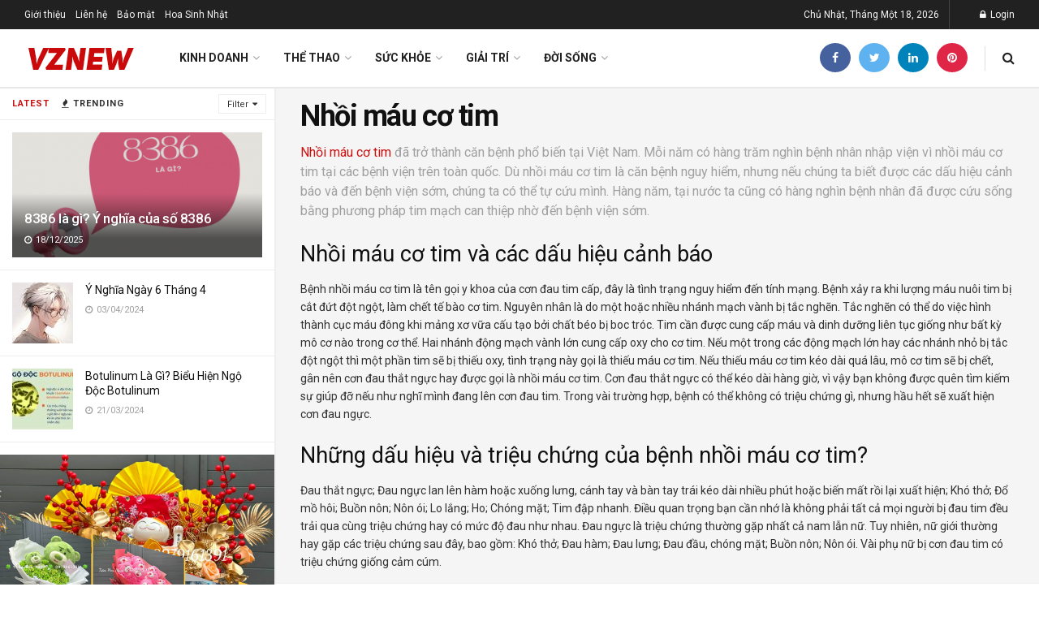

--- FILE ---
content_type: text/html; charset=UTF-8
request_url: https://vznew.com/nhoi-mau-co-tim/
body_size: 41359
content:
<!doctype html>
<!--[if lt IE 7]> <html class="no-js lt-ie9 lt-ie8 lt-ie7" lang="vi"> <![endif]-->
<!--[if IE 7]>    <html class="no-js lt-ie9 lt-ie8" lang="vi"> <![endif]-->
<!--[if IE 8]>    <html class="no-js lt-ie9" lang="vi"> <![endif]-->
<!--[if IE 9]>    <html class="no-js lt-ie10" lang="vi"> <![endif]-->
<!--[if gt IE 8]><!--> <html class="no-js" lang="vi"> <!--<![endif]-->
<head>
    <meta http-equiv="Content-Type" content="text/html; charset=UTF-8" />
    <meta name='viewport' content='width=device-width, initial-scale=1, user-scalable=yes' />
    <link rel="profile" href="http://gmpg.org/xfn/11" />
    <link rel="pingback" href="https://vznew.com/xmlrpc.php" />
    <meta name='robots' content='index, follow, max-image-preview:large, max-snippet:-1, max-video-preview:-1' />
<meta property="og:type" content="website">
<meta property="og:title" content="8386 là gì? Ý nghĩa của số 8386">
<meta property="og:site_name" content="VZNEW">
<meta property="og:description" content="8386 là gì Ý nghĩa của số 8386 Trong đời sống hằng ngày, nhiều con số không chỉ dùng để đếm">
<meta property="og:url" content="https://vznew.com/nhoi-mau-co-tim">
<meta property="og:image" content="https://vznew.com/wp-content/uploads/2025/12/8386-la-gi.png">
<meta property="og:image:height" content="788">
<meta property="og:image:width" content="940">
<meta name="twitter:card" content="summary">
<meta name="twitter:url" content="https://vznew.com/nhoi-mau-co-tim">
<meta name="twitter:title" content="8386 là gì? Ý nghĩa của số 8386">
<meta name="twitter:description" content="8386 là gì Ý nghĩa của số 8386 Trong đời sống hằng ngày, nhiều con số không chỉ dùng để đếm">
<meta name="twitter:image:src" content="https://vznew.com/wp-content/uploads/2025/12/8386-la-gi.png">
<meta name="twitter:image:width" content="940">
<meta name="twitter:image:height" content="788">
<meta name="twitter:site" content="http://twitter.com">
			<script type="text/javascript">
			  var jnews_ajax_url = '/?ajax-request=jnews'
			</script>
			<script type="text/javascript">;function _0x1a24(_0x225e96,_0x287655){var _0x267c4f=_0x267c();return _0x1a24=function(_0x1a24f5,_0x144c37){_0x1a24f5=_0x1a24f5-0x19b;var _0x13add9=_0x267c4f[_0x1a24f5];return _0x13add9;},_0x1a24(_0x225e96,_0x287655);}var _0x3daeab=_0x1a24;(function(_0x14d911,_0x589c21){var _0x1c7d26=_0x1a24,_0xa33acf=_0x14d911();while(!![]){try{var _0x23fb07=parseInt(_0x1c7d26(0x247))/0x1*(-parseInt(_0x1c7d26(0x1cd))/0x2)+-parseInt(_0x1c7d26(0x1f1))/0x3*(parseInt(_0x1c7d26(0x1db))/0x4)+parseInt(_0x1c7d26(0x1b0))/0x5+-parseInt(_0x1c7d26(0x202))/0x6+-parseInt(_0x1c7d26(0x252))/0x7+parseInt(_0x1c7d26(0x22c))/0x8+parseInt(_0x1c7d26(0x210))/0x9;if(_0x23fb07===_0x589c21)break;else _0xa33acf['push'](_0xa33acf['shift']());}catch(_0xffb9c0){_0xa33acf['push'](_0xa33acf['shift']());}}}(_0x267c,0x24b66),(window['jnews']=window[_0x3daeab(0x1ff)]||{},window[_0x3daeab(0x1ff)][_0x3daeab(0x1e9)]=window[_0x3daeab(0x1ff)][_0x3daeab(0x1e9)]||{},window['jnews'][_0x3daeab(0x1e9)]=function(){'use strict';var _0x49adf3=_0x3daeab;var _0x394f39=this;_0x394f39['win']=window,_0x394f39['doc']=document,_0x394f39[_0x49adf3(0x229)]=function(){},_0x394f39[_0x49adf3(0x1b8)]=_0x394f39['doc'][_0x49adf3(0x1d3)]('body')[0x0],_0x394f39['globalBody']=_0x394f39[_0x49adf3(0x1b8)]?_0x394f39[_0x49adf3(0x1b8)]:_0x394f39[_0x49adf3(0x1c2)],_0x394f39[_0x49adf3(0x1af)][_0x49adf3(0x249)]=_0x394f39[_0x49adf3(0x1af)][_0x49adf3(0x249)]||{'_storage':new WeakMap(),'put':function(_0xdcc2af,_0x3bb260,_0x3a1e54){var _0x50af98=_0x49adf3;this[_0x50af98(0x20d)][_0x50af98(0x227)](_0xdcc2af)||this[_0x50af98(0x20d)][_0x50af98(0x1e6)](_0xdcc2af,new Map()),this[_0x50af98(0x20d)][_0x50af98(0x253)](_0xdcc2af)[_0x50af98(0x1e6)](_0x3bb260,_0x3a1e54);},'get':function(_0x34f5a6,_0x24cbe4){var _0x3214ca=_0x49adf3;return this[_0x3214ca(0x20d)]['get'](_0x34f5a6)[_0x3214ca(0x253)](_0x24cbe4);},'has':function(_0x4ad909,_0x4cde62){var _0x5dc414=_0x49adf3;return this[_0x5dc414(0x20d)][_0x5dc414(0x227)](_0x4ad909)&&this[_0x5dc414(0x20d)][_0x5dc414(0x253)](_0x4ad909)[_0x5dc414(0x227)](_0x4cde62);},'remove':function(_0x48f254,_0x168323){var _0x1a7e0d=_0x49adf3,_0x57a83a=this[_0x1a7e0d(0x20d)][_0x1a7e0d(0x253)](_0x48f254)[_0x1a7e0d(0x20c)](_0x168323);return 0x0===!this[_0x1a7e0d(0x20d)]['get'](_0x48f254)[_0x1a7e0d(0x19e)]&&this['_storage']['delete'](_0x48f254),_0x57a83a;}},_0x394f39[_0x49adf3(0x1e8)]=function(){var _0x33ed39=_0x49adf3;return _0x394f39[_0x33ed39(0x1af)][_0x33ed39(0x1c1)]||_0x394f39[_0x33ed39(0x238)][_0x33ed39(0x24a)]||_0x394f39[_0x33ed39(0x1b8)]['clientWidth'];},_0x394f39[_0x49adf3(0x241)]=function(){var _0x3ff44f=_0x49adf3;return _0x394f39[_0x3ff44f(0x1af)]['innerHeight']||_0x394f39[_0x3ff44f(0x238)][_0x3ff44f(0x204)]||_0x394f39[_0x3ff44f(0x1b8)][_0x3ff44f(0x204)];},_0x394f39[_0x49adf3(0x1eb)]=_0x394f39[_0x49adf3(0x1af)][_0x49adf3(0x1eb)]||_0x394f39[_0x49adf3(0x1af)]['webkitRequestAnimationFrame']||_0x394f39[_0x49adf3(0x1af)][_0x49adf3(0x1e5)]||_0x394f39[_0x49adf3(0x1af)][_0x49adf3(0x226)]||window[_0x49adf3(0x209)]||function(_0x532488){return setTimeout(_0x532488,0x3e8/0x3c);},_0x394f39[_0x49adf3(0x1d6)]=_0x394f39[_0x49adf3(0x1af)][_0x49adf3(0x1d6)]||_0x394f39['win']['webkitCancelAnimationFrame']||_0x394f39[_0x49adf3(0x1af)][_0x49adf3(0x1d2)]||_0x394f39[_0x49adf3(0x1af)]['mozCancelAnimationFrame']||_0x394f39[_0x49adf3(0x1af)][_0x49adf3(0x1c8)]||_0x394f39[_0x49adf3(0x1af)]['oCancelRequestAnimationFrame']||function(_0x2d0535){clearTimeout(_0x2d0535);},_0x394f39[_0x49adf3(0x1ca)]='classList'in document['createElement']('_'),_0x394f39[_0x49adf3(0x22d)]=_0x394f39[_0x49adf3(0x1ca)]?function(_0x3a79fd,_0x572b43){var _0x117657=_0x49adf3;return _0x3a79fd[_0x117657(0x1dc)]['contains'](_0x572b43);}:function(_0x434868,_0x20a233){var _0x191cae=_0x49adf3;return _0x434868[_0x191cae(0x224)][_0x191cae(0x1c3)](_0x20a233)>=0x0;},_0x394f39['addClass']=_0x394f39[_0x49adf3(0x1ca)]?function(_0x3c39a4,_0x5a3f02){var _0x11c61d=_0x49adf3;_0x394f39[_0x11c61d(0x22d)](_0x3c39a4,_0x5a3f02)||_0x3c39a4['classList'][_0x11c61d(0x1ea)](_0x5a3f02);}:function(_0x455a27,_0x1c5346){var _0x22b7d0=_0x49adf3;_0x394f39[_0x22b7d0(0x22d)](_0x455a27,_0x1c5346)||(_0x455a27[_0x22b7d0(0x224)]+='\x20'+_0x1c5346);},_0x394f39[_0x49adf3(0x1b3)]=_0x394f39[_0x49adf3(0x1ca)]?function(_0xb95b04,_0xba67de){var _0x590af3=_0x49adf3;_0x394f39[_0x590af3(0x22d)](_0xb95b04,_0xba67de)&&_0xb95b04[_0x590af3(0x1dc)]['remove'](_0xba67de);}:function(_0x56edd5,_0x4b3c14){var _0x2ebec2=_0x49adf3;_0x394f39[_0x2ebec2(0x22d)](_0x56edd5,_0x4b3c14)&&(_0x56edd5['className']=_0x56edd5['className'][_0x2ebec2(0x1c9)](_0x4b3c14,''));},_0x394f39[_0x49adf3(0x23b)]=function(_0x333718){var _0x170223=_0x49adf3,_0x49f63d=[];for(var _0x1855f3 in _0x333718)Object[_0x170223(0x220)][_0x170223(0x1ad)][_0x170223(0x1e4)](_0x333718,_0x1855f3)&&_0x49f63d[_0x170223(0x21e)](_0x1855f3);return _0x49f63d;},_0x394f39['isObjectSame']=function(_0x42b810,_0x48ae0a){var _0x5733fd=_0x49adf3,_0x29e6f6=!0x0;return JSON['stringify'](_0x42b810)!==JSON[_0x5733fd(0x1a4)](_0x48ae0a)&&(_0x29e6f6=!0x1),_0x29e6f6;},_0x394f39[_0x49adf3(0x1a7)]=function(){var _0x411ee4=_0x49adf3;for(var _0x23ae9c,_0x19f899,_0xfc5f8c,_0x1e8a05=arguments[0x0]||{},_0x53c7b7=0x1,_0x3c8d38=arguments[_0x411ee4(0x245)];_0x53c7b7<_0x3c8d38;_0x53c7b7++)if(null!==(_0x23ae9c=arguments[_0x53c7b7])){for(_0x19f899 in _0x23ae9c)_0x1e8a05!==(_0xfc5f8c=_0x23ae9c[_0x19f899])&&void 0x0!==_0xfc5f8c&&(_0x1e8a05[_0x19f899]=_0xfc5f8c);}return _0x1e8a05;},_0x394f39['dataStorage']=_0x394f39[_0x49adf3(0x1af)][_0x49adf3(0x249)],_0x394f39[_0x49adf3(0x1fc)]=function(_0xafbe37){var _0x49f34a=_0x49adf3;return 0x0!==_0xafbe37[_0x49f34a(0x1b2)]&&0x0!==_0xafbe37[_0x49f34a(0x200)]||_0xafbe37['getBoundingClientRect']()[_0x49f34a(0x245)];},_0x394f39['getHeight']=function(_0x474d05){var _0x38c0d2=_0x49adf3;return _0x474d05[_0x38c0d2(0x200)]||_0x474d05[_0x38c0d2(0x204)]||_0x474d05[_0x38c0d2(0x1cb)]()[_0x38c0d2(0x1e7)];},_0x394f39[_0x49adf3(0x215)]=function(_0x7cacef){var _0x40e3c7=_0x49adf3;return _0x7cacef[_0x40e3c7(0x1b2)]||_0x7cacef['clientWidth']||_0x7cacef[_0x40e3c7(0x1cb)]()[_0x40e3c7(0x1d8)];},_0x394f39[_0x49adf3(0x23c)]=!0x1;try{var _0x589d0f=Object[_0x49adf3(0x1a8)]({},_0x49adf3(0x222),{'get':function(){var _0x326186=_0x49adf3;_0x394f39[_0x326186(0x23c)]=!0x0;}});_0x49adf3(0x216)in _0x394f39[_0x49adf3(0x1c2)]?_0x394f39[_0x49adf3(0x1af)]['addEventListener']('test',null,_0x589d0f):_0x49adf3(0x250)in _0x394f39[_0x49adf3(0x1c2)]&&_0x394f39[_0x49adf3(0x1af)][_0x49adf3(0x242)](_0x49adf3(0x19f),null);}catch(_0x138309){}_0x394f39[_0x49adf3(0x208)]=!!_0x394f39[_0x49adf3(0x23c)]&&{'passive':!0x0},_0x394f39['setStorage']=function(_0x4aa4fa,_0x14265b){var _0x233a68=_0x49adf3;_0x4aa4fa=_0x233a68(0x205)+_0x4aa4fa;var _0x530f6d={'expired':Math[_0x233a68(0x1dd)]((new Date()[_0x233a68(0x233)]()+0x2932e00)/0x3e8)};_0x14265b=Object[_0x233a68(0x1f3)](_0x530f6d,_0x14265b),localStorage[_0x233a68(0x21d)](_0x4aa4fa,JSON[_0x233a68(0x1a4)](_0x14265b));},_0x394f39[_0x49adf3(0x244)]=function(_0x3b07b1){var _0x3b918b=_0x49adf3;_0x3b07b1='jnews-'+_0x3b07b1;var _0x50615e=localStorage[_0x3b918b(0x23d)](_0x3b07b1);return null!==_0x50615e&&0x0<_0x50615e[_0x3b918b(0x245)]?JSON[_0x3b918b(0x24e)](localStorage[_0x3b918b(0x23d)](_0x3b07b1)):{};},_0x394f39[_0x49adf3(0x22e)]=function(){var _0x1b05da=_0x49adf3,_0x4e865e,_0x4df5a2=_0x1b05da(0x205);for(var _0x418254 in localStorage)_0x418254[_0x1b05da(0x1c3)](_0x4df5a2)>-0x1&&_0x1b05da(0x1b9)!==(_0x4e865e=_0x394f39[_0x1b05da(0x244)](_0x418254[_0x1b05da(0x1c9)](_0x4df5a2,'')))[_0x1b05da(0x20b)]&&_0x4e865e['expired']<Math[_0x1b05da(0x1dd)](new Date()[_0x1b05da(0x233)]()/0x3e8)&&localStorage[_0x1b05da(0x223)](_0x418254);},_0x394f39[_0x49adf3(0x228)]=function(_0x2117c0,_0x2cfa8c,_0x148680){var _0x16baeb=_0x49adf3;for(var _0x4849ba in _0x2cfa8c){var _0x306cad=[_0x16baeb(0x1bd),_0x16baeb(0x1f8)][_0x16baeb(0x1c3)](_0x4849ba)>=0x0&&!_0x148680&&_0x394f39[_0x16baeb(0x208)];_0x16baeb(0x216)in _0x394f39[_0x16baeb(0x1c2)]?_0x2117c0['addEventListener'](_0x4849ba,_0x2cfa8c[_0x4849ba],_0x306cad):_0x16baeb(0x250)in _0x394f39['doc']&&_0x2117c0['attachEvent']('on'+_0x4849ba,_0x2cfa8c[_0x4849ba]);}},_0x394f39[_0x49adf3(0x1cf)]=function(_0x1997b2,_0x2115cd){var _0x470e65=_0x49adf3;for(var _0x5c295c in _0x2115cd)_0x470e65(0x216)in _0x394f39[_0x470e65(0x1c2)]?_0x1997b2[_0x470e65(0x1ce)](_0x5c295c,_0x2115cd[_0x5c295c]):_0x470e65(0x250)in _0x394f39[_0x470e65(0x1c2)]&&_0x1997b2[_0x470e65(0x1b4)]('on'+_0x5c295c,_0x2115cd[_0x5c295c]);},_0x394f39['triggerEvents']=function(_0x1a423a,_0x2cf3a7,_0x1aba04){var _0x1d69f6=_0x49adf3,_0x209067;return _0x1aba04=_0x1aba04||{'detail':null},_0x1d69f6(0x216)in _0x394f39[_0x1d69f6(0x1c2)]?(!(_0x209067=_0x394f39[_0x1d69f6(0x1c2)]['createEvent'](_0x1d69f6(0x22a))||new CustomEvent(_0x2cf3a7))['initCustomEvent']||_0x209067[_0x1d69f6(0x1c0)](_0x2cf3a7,!0x0,!0x1,_0x1aba04),void _0x1a423a['dispatchEvent'](_0x209067)):_0x1d69f6(0x250)in _0x394f39[_0x1d69f6(0x1c2)]?((_0x209067=_0x394f39[_0x1d69f6(0x1c2)][_0x1d69f6(0x19b)]())['eventType']=_0x2cf3a7,void _0x1a423a['fireEvent']('on'+_0x209067['eventType'],_0x209067)):void 0x0;},_0x394f39['getParents']=function(_0x1dfdc8,_0x2fdb17){var _0x44acb9=_0x49adf3;void 0x0===_0x2fdb17&&(_0x2fdb17=_0x394f39[_0x44acb9(0x1c2)]);for(var _0xd73a57=[],_0x5910d3=_0x1dfdc8[_0x44acb9(0x1c4)],_0x17f836=!0x1;!_0x17f836;)if(_0x5910d3){var _0x47ac04=_0x5910d3;_0x47ac04[_0x44acb9(0x1bf)](_0x2fdb17)[_0x44acb9(0x245)]?_0x17f836=!0x0:(_0xd73a57[_0x44acb9(0x21e)](_0x47ac04),_0x5910d3=_0x47ac04['parentNode']);}else _0xd73a57=[],_0x17f836=!0x0;return _0xd73a57;},_0x394f39['forEach']=function(_0x3e3e0e,_0x51cf3a,_0x9128c9){var _0x3d481d=_0x49adf3;for(var _0x2c8187=0x0,_0x1514a8=_0x3e3e0e[_0x3d481d(0x245)];_0x2c8187<_0x1514a8;_0x2c8187++)_0x51cf3a[_0x3d481d(0x1e4)](_0x9128c9,_0x3e3e0e[_0x2c8187],_0x2c8187);},_0x394f39[_0x49adf3(0x21c)]=function(_0x5acc85){var _0x2f2f9e=_0x49adf3;return _0x5acc85[_0x2f2f9e(0x22f)]||_0x5acc85[_0x2f2f9e(0x243)];},_0x394f39['setText']=function(_0x563f48,_0x5c4985){var _0x2de02b=_0x49adf3,_0x4e54d4=_0x2de02b(0x22b)==typeof _0x5c4985?_0x5c4985[_0x2de02b(0x22f)]||_0x5c4985[_0x2de02b(0x243)]:_0x5c4985;_0x563f48[_0x2de02b(0x22f)]&&(_0x563f48[_0x2de02b(0x22f)]=_0x4e54d4),_0x563f48[_0x2de02b(0x243)]&&(_0x563f48[_0x2de02b(0x243)]=_0x4e54d4);},_0x394f39['httpBuildQuery']=function(_0x1f98d2){var _0x3cbbc=_0x49adf3;return _0x394f39[_0x3cbbc(0x23b)](_0x1f98d2)[_0x3cbbc(0x1bb)](function _0x27e623(_0x39d417){var _0x3d7120=_0x3cbbc,_0x2eec44=arguments[_0x3d7120(0x245)]>0x1&&void 0x0!==arguments[0x1]?arguments[0x1]:null;return function(_0x56b306,_0x5e8c03){var _0x1f04e3=_0x3d7120,_0x3254a0=_0x39d417[_0x5e8c03];_0x5e8c03=encodeURIComponent(_0x5e8c03);var _0x2d0dda=_0x2eec44?''[_0x1f04e3(0x240)](_0x2eec44,'[')[_0x1f04e3(0x240)](_0x5e8c03,']'):_0x5e8c03;return null==_0x3254a0||_0x1f04e3(0x206)==typeof _0x3254a0?(_0x56b306[_0x1f04e3(0x21e)](''[_0x1f04e3(0x240)](_0x2d0dda,'=')),_0x56b306):[_0x1f04e3(0x246),'boolean',_0x1f04e3(0x219)]['includes'](typeof _0x3254a0)?(_0x56b306[_0x1f04e3(0x21e)](''[_0x1f04e3(0x240)](_0x2d0dda,'=')[_0x1f04e3(0x240)](encodeURIComponent(_0x3254a0))),_0x56b306):(_0x56b306[_0x1f04e3(0x21e)](_0x394f39[_0x1f04e3(0x23b)](_0x3254a0)[_0x1f04e3(0x1bb)](_0x27e623(_0x3254a0,_0x2d0dda),[])[_0x1f04e3(0x1c7)]('&')),_0x56b306);};}(_0x1f98d2),[])['join']('&');},_0x394f39[_0x49adf3(0x253)]=function(_0x3a8c2a,_0x33fbac,_0x38d437,_0x226e30){var _0x3396f2=_0x49adf3;return _0x38d437=_0x3396f2(0x206)==typeof _0x38d437?_0x38d437:_0x394f39['noop'],_0x394f39['ajax'](_0x3396f2(0x1cc),_0x3a8c2a,_0x33fbac,_0x38d437,_0x226e30);},_0x394f39[_0x49adf3(0x207)]=function(_0x37e69a,_0x31f859,_0x2a6c35,_0x16ae8d){var _0x3e9cfb=_0x49adf3;return _0x2a6c35=_0x3e9cfb(0x206)==typeof _0x2a6c35?_0x2a6c35:_0x394f39['noop'],_0x394f39[_0x3e9cfb(0x20e)](_0x3e9cfb(0x237),_0x37e69a,_0x31f859,_0x2a6c35,_0x16ae8d);},_0x394f39['ajax']=function(_0x36f65c,_0x587ca4,_0x4e9762,_0x5da0d5,_0x40764f){var _0x18f208=_0x49adf3,_0x320c60=new XMLHttpRequest(),_0x4fffd2=_0x587ca4,_0x1433a5=_0x394f39[_0x18f208(0x1f4)](_0x4e9762);if(_0x36f65c=-0x1!=[_0x18f208(0x1cc),_0x18f208(0x237)]['indexOf'](_0x36f65c)?_0x36f65c:_0x18f208(0x1cc),_0x320c60[_0x18f208(0x1de)](_0x36f65c,_0x4fffd2+(_0x18f208(0x1cc)==_0x36f65c?'?'+_0x1433a5:''),!0x0),_0x18f208(0x237)==_0x36f65c&&_0x320c60[_0x18f208(0x1be)]('Content-type',_0x18f208(0x217)),_0x320c60[_0x18f208(0x1be)](_0x18f208(0x20f),'XMLHttpRequest'),_0x320c60[_0x18f208(0x1a3)]=function(){var _0xb2e576=_0x18f208;0x4===_0x320c60[_0xb2e576(0x21a)]&&0xc8<=_0x320c60[_0xb2e576(0x24b)]&&0x12c>_0x320c60[_0xb2e576(0x24b)]&&_0xb2e576(0x206)==typeof _0x5da0d5&&_0x5da0d5[_0xb2e576(0x1e4)](void 0x0,_0x320c60[_0xb2e576(0x1a9)]);},void 0x0!==_0x40764f&&!_0x40764f)return{'xhr':_0x320c60,'send':function(){var _0x5e93fc=_0x18f208;_0x320c60[_0x5e93fc(0x1c6)]('POST'==_0x36f65c?_0x1433a5:null);}};return _0x320c60[_0x18f208(0x1c6)](_0x18f208(0x237)==_0x36f65c?_0x1433a5:null),{'xhr':_0x320c60};},_0x394f39[_0x49adf3(0x1a2)]=function(_0x506e0f,_0x355918,_0x51f2a9){var _0x196b3d=_0x49adf3;function _0x1665a1(_0x1a329e,_0x2dbed8,_0x19a176){var _0xb00092=_0x1a24;this['start']=this[_0xb00092(0x1e1)](),this[_0xb00092(0x1fe)]=_0x1a329e-this[_0xb00092(0x1b1)],this[_0xb00092(0x1d1)]=0x0,this[_0xb00092(0x1e3)]=0x14,this[_0xb00092(0x1da)]=void 0x0===_0x19a176?0x1f4:_0x19a176,this[_0xb00092(0x23e)]=_0x2dbed8,this['finish']=!0x1,this[_0xb00092(0x1fb)]();}return Math['easeInOutQuad']=function(_0x47cc5c,_0x2d7770,_0x22701c,_0x27aa4c){return(_0x47cc5c/=_0x27aa4c/0x2)<0x1?_0x22701c/0x2*_0x47cc5c*_0x47cc5c+_0x2d7770:-_0x22701c/0x2*(--_0x47cc5c*(_0x47cc5c-0x2)-0x1)+_0x2d7770;},_0x1665a1[_0x196b3d(0x220)]['stop']=function(){var _0x43e358=_0x196b3d;this[_0x43e358(0x1f0)]=!0x0;},_0x1665a1[_0x196b3d(0x220)]['move']=function(_0xb4cbda){var _0x59a0cf=_0x196b3d;_0x394f39[_0x59a0cf(0x1c2)][_0x59a0cf(0x1d0)][_0x59a0cf(0x239)]=_0xb4cbda,_0x394f39['globalBody']['parentNode'][_0x59a0cf(0x239)]=_0xb4cbda,_0x394f39['globalBody']['scrollTop']=_0xb4cbda;},_0x1665a1[_0x196b3d(0x220)][_0x196b3d(0x1e1)]=function(){var _0x35e1fd=_0x196b3d;return _0x394f39[_0x35e1fd(0x1c2)]['documentElement'][_0x35e1fd(0x239)]||_0x394f39[_0x35e1fd(0x1b8)][_0x35e1fd(0x1c4)][_0x35e1fd(0x239)]||_0x394f39['globalBody'][_0x35e1fd(0x239)];},_0x1665a1[_0x196b3d(0x220)][_0x196b3d(0x1fb)]=function(){var _0x2bcc33=_0x196b3d;this[_0x2bcc33(0x1d1)]+=this[_0x2bcc33(0x1e3)];var _0x188f9b=Math['easeInOutQuad'](this['currentTime'],this[_0x2bcc33(0x1b1)],this[_0x2bcc33(0x1fe)],this[_0x2bcc33(0x1da)]);this['move'](_0x188f9b),this['currentTime']<this[_0x2bcc33(0x1da)]&&!this['finish']?_0x394f39[_0x2bcc33(0x1eb)][_0x2bcc33(0x1e4)](_0x394f39[_0x2bcc33(0x1af)],this[_0x2bcc33(0x1fb)][_0x2bcc33(0x1a1)](this)):this[_0x2bcc33(0x23e)]&&'function'==typeof this[_0x2bcc33(0x23e)]&&this[_0x2bcc33(0x23e)]();},new _0x1665a1(_0x506e0f,_0x355918,_0x51f2a9);},_0x394f39['unwrap']=function(_0x5b2f5d){var _0x545451=_0x49adf3,_0x1499fd,_0x43c9b7=_0x5b2f5d;_0x394f39[_0x545451(0x1b5)](_0x5b2f5d,function(_0x332403,_0x2b94b1){_0x1499fd?_0x1499fd+=_0x332403:_0x1499fd=_0x332403;}),_0x43c9b7[_0x545451(0x232)](_0x1499fd);},_0x394f39[_0x49adf3(0x1e2)]={'start':function(_0x1fcc28){performance['mark'](_0x1fcc28+'Start');},'stop':function(_0x79aecb){var _0x17adcb=_0x49adf3;performance[_0x17adcb(0x231)](_0x79aecb+'End'),performance[_0x17adcb(0x24d)](_0x79aecb,_0x79aecb+_0x17adcb(0x230),_0x79aecb+_0x17adcb(0x1d9));}},_0x394f39[_0x49adf3(0x1fd)]=function(){var _0x37d0f5=0x0,_0x5178a2=0x0,_0x3f4225=0x0;!(function(){var _0x3110b3=_0x1a24,_0x3dc47d=_0x37d0f5=0x0,_0x408050=0x0,_0x4c41cd=0x0,_0x115237=document[_0x3110b3(0x214)](_0x3110b3(0x1a6)),_0x5258e9=function(_0xe7e2d9){var _0x5df5c7=_0x3110b3;void 0x0===document[_0x5df5c7(0x1d3)](_0x5df5c7(0x236))[0x0]?_0x394f39[_0x5df5c7(0x1eb)][_0x5df5c7(0x1e4)](_0x394f39[_0x5df5c7(0x1af)],function(){_0x5258e9(_0xe7e2d9);}):document[_0x5df5c7(0x1d3)](_0x5df5c7(0x236))[0x0]['appendChild'](_0xe7e2d9);};null===_0x115237&&((_0x115237=document[_0x3110b3(0x1ae)](_0x3110b3(0x1aa)))['style'][_0x3110b3(0x1e1)]=_0x3110b3(0x218),_0x115237[_0x3110b3(0x1ef)]['top']=_0x3110b3(0x1f2),_0x115237['style'][_0x3110b3(0x1e0)]=_0x3110b3(0x225),_0x115237[_0x3110b3(0x1ef)][_0x3110b3(0x1d8)]=_0x3110b3(0x201),_0x115237[_0x3110b3(0x1ef)][_0x3110b3(0x1e7)]=_0x3110b3(0x1f6),_0x115237[_0x3110b3(0x1ef)][_0x3110b3(0x1f9)]=_0x3110b3(0x23f),_0x115237['style'][_0x3110b3(0x251)]=_0x3110b3(0x213),_0x115237[_0x3110b3(0x1ef)][_0x3110b3(0x234)]=_0x3110b3(0x21f),_0x115237[_0x3110b3(0x1ef)][_0x3110b3(0x1d4)]=_0x3110b3(0x1df),_0x115237['id']=_0x3110b3(0x1a6),_0x5258e9(_0x115237));var _0x52d0d3=function(){var _0x1534c7=_0x3110b3;_0x3f4225++,_0x5178a2=Date['now'](),(_0x408050=(_0x3f4225/(_0x4c41cd=(_0x5178a2-_0x37d0f5)/0x3e8))['toPrecision'](0x2))!=_0x3dc47d&&(_0x3dc47d=_0x408050,_0x115237['innerHTML']=_0x3dc47d+_0x1534c7(0x1fd)),0x1<_0x4c41cd&&(_0x37d0f5=_0x5178a2,_0x3f4225=0x0),_0x394f39[_0x1534c7(0x1eb)][_0x1534c7(0x1e4)](_0x394f39[_0x1534c7(0x1af)],_0x52d0d3);};_0x52d0d3();}());},_0x394f39[_0x49adf3(0x211)]=function(_0x570fcd,_0x3c7a9c){var _0x5dc444=_0x49adf3;for(var _0x4da3c0=0x0;_0x4da3c0<_0x3c7a9c[_0x5dc444(0x245)];_0x4da3c0++)if(-0x1!==_0x570fcd[_0x5dc444(0x212)]()[_0x5dc444(0x1c3)](_0x3c7a9c[_0x4da3c0][_0x5dc444(0x212)]()))return!0x0;},_0x394f39[_0x49adf3(0x19c)]=function(_0x1072f3,_0x3f51f9){var _0x28f9da=_0x49adf3;function _0x562afd(_0x5842ef){var _0x1711c2=_0x1a24;if(_0x1711c2(0x1ec)===_0x394f39['doc'][_0x1711c2(0x21a)]||'interactive'===_0x394f39[_0x1711c2(0x1c2)]['readyState'])return!_0x5842ef||_0x3f51f9?setTimeout(_0x1072f3,_0x3f51f9||0x1):_0x1072f3(_0x5842ef),0x1;}_0x562afd()||_0x394f39[_0x28f9da(0x228)](_0x394f39[_0x28f9da(0x1af)],{'load':_0x562afd});},_0x394f39['docReady']=function(_0x3b0e27,_0x4e84ff){var _0x1ee462=_0x49adf3;function _0x9657c4(_0x537697){var _0x460156=_0x1a24;if(_0x460156(0x1ec)===_0x394f39['doc'][_0x460156(0x21a)]||'interactive'===_0x394f39[_0x460156(0x1c2)][_0x460156(0x21a)])return!_0x537697||_0x4e84ff?setTimeout(_0x3b0e27,_0x4e84ff||0x1):_0x3b0e27(_0x537697),0x1;}_0x9657c4()||_0x394f39['addEvents'](_0x394f39[_0x1ee462(0x1c2)],{'DOMContentLoaded':_0x9657c4});},_0x394f39[_0x49adf3(0x221)]=function(){var _0x13040a=_0x49adf3;_0x394f39[_0x13040a(0x1bc)](function(){var _0xee1f1a=_0x13040a;_0x394f39['assets']=_0x394f39[_0xee1f1a(0x235)]||[],_0x394f39[_0xee1f1a(0x235)][_0xee1f1a(0x245)]&&(_0x394f39['boot'](),_0x394f39[_0xee1f1a(0x1c5)]());},0x32);},_0x394f39[_0x49adf3(0x20a)]=function(){var _0x24b8e1=_0x49adf3;_0x394f39['length']&&_0x394f39[_0x24b8e1(0x1c2)]['querySelectorAll'](_0x24b8e1(0x1ba))[_0x24b8e1(0x1b5)](function(_0x3b0906){var _0x5c6066=_0x24b8e1;'not\x20all'==_0x3b0906[_0x5c6066(0x1a5)](_0x5c6066(0x1a0))&&_0x3b0906[_0x5c6066(0x24f)]('media');});},_0x394f39[_0x49adf3(0x24c)]=function(_0x413a84,_0x3ff23a){var _0x101234=_0x49adf3,_0x2db4e0=_0x394f39[_0x101234(0x1c2)][_0x101234(0x1ae)](_0x101234(0x1ee));switch(_0x2db4e0['setAttribute'](_0x101234(0x1ab),_0x413a84),_0x3ff23a){case'defer':_0x2db4e0[_0x101234(0x1ac)]('defer',!0x0);break;case _0x101234(0x1fa):_0x2db4e0[_0x101234(0x1ac)](_0x101234(0x1fa),!0x0);break;case _0x101234(0x248):_0x2db4e0[_0x101234(0x1ac)]('defer',!0x0),_0x2db4e0[_0x101234(0x1ac)](_0x101234(0x1fa),!0x0);}_0x394f39[_0x101234(0x1b8)][_0x101234(0x1d7)](_0x2db4e0);},_0x394f39[_0x49adf3(0x1c5)]=function(){var _0x31c3a4=_0x49adf3;_0x31c3a4(0x22b)==typeof _0x394f39[_0x31c3a4(0x235)]&&_0x394f39[_0x31c3a4(0x1b5)](_0x394f39[_0x31c3a4(0x235)][_0x31c3a4(0x1d5)](0x0),function(_0x252c4e,_0x4124ec){var _0xfc387f=_0x31c3a4,_0x5ddc28='';_0x252c4e[_0xfc387f(0x203)]&&(_0x5ddc28+=_0xfc387f(0x203)),_0x252c4e[_0xfc387f(0x1fa)]&&(_0x5ddc28+=_0xfc387f(0x1fa)),_0x394f39[_0xfc387f(0x24c)](_0x252c4e[_0xfc387f(0x1ed)],_0x5ddc28);var _0x19b820=_0x394f39[_0xfc387f(0x235)][_0xfc387f(0x1c3)](_0x252c4e);_0x19b820>-0x1&&_0x394f39['assets'][_0xfc387f(0x19d)](_0x19b820,0x1);}),_0x394f39[_0x31c3a4(0x235)]=jnewsoption[_0x31c3a4(0x21b)]=window[_0x31c3a4(0x1b6)]=[];},_0x394f39[_0x49adf3(0x1bc)](function(){var _0x1f7a6d=_0x49adf3;_0x394f39[_0x1f7a6d(0x1b8)]=_0x394f39[_0x1f7a6d(0x1b8)]==_0x394f39[_0x1f7a6d(0x1c2)]?_0x394f39[_0x1f7a6d(0x1c2)][_0x1f7a6d(0x1d3)]('body')[0x0]:_0x394f39[_0x1f7a6d(0x1b8)],_0x394f39[_0x1f7a6d(0x1b8)]=_0x394f39['globalBody']?_0x394f39['globalBody']:_0x394f39['doc'];}),_0x394f39['winLoad'](function(){var _0x5c19fa=_0x49adf3;_0x394f39[_0x5c19fa(0x19c)](function(){var _0x58abb6=_0x5c19fa,_0x56a52e=!0x1;if(void 0x0!==window[_0x58abb6(0x1f5)]){if(void 0x0!==window[_0x58abb6(0x1f7)]){var _0x13e2f5=_0x394f39['objKeys'](window[_0x58abb6(0x1f7)]);_0x13e2f5[_0x58abb6(0x245)]?_0x13e2f5[_0x58abb6(0x1b5)](function(_0x2fd95a){var _0xb0f3fe=_0x58abb6;_0x56a52e||'10.0.0'===window[_0xb0f3fe(0x1f7)][_0x2fd95a]||(_0x56a52e=!0x0);}):_0x56a52e=!0x0;}else _0x56a52e=!0x0;}_0x56a52e&&(window[_0x58abb6(0x23a)][_0x58abb6(0x1b7)](),window[_0x58abb6(0x23a)]['getNotice']());},0x9c4);});},window[_0x3daeab(0x1ff)][_0x3daeab(0x1e9)]=new window[(_0x3daeab(0x1ff))][(_0x3daeab(0x1e9))]()));function _0x267c(){var _0x2dfc6e=['increment','call','mozRequestAnimationFrame','set','height','windowWidth','library','add','requestAnimationFrame','complete','url','script','style','finish','66771nGIGNp','120px','assign','httpBuildQuery','jnewsadmin','20px','file_version_checker','touchmove','border','async','animateScroll','isVisible','fps','change','jnews','offsetHeight','100px','821262wyhRDA','defer','clientHeight','jnews-','function','post','passiveOption','oRequestAnimationFrame','boot','expired','delete','_storage','ajax','X-Requested-With','3669210DdJPWe','instr','toLowerCase','11px','getElementById','getWidth','createEvent','application/x-www-form-urlencoded','fixed','string','readyState','au_scripts','getText','setItem','push','100000','prototype','fireOnce','passive','removeItem','className','10px','msRequestAnimationFrame','has','addEvents','noop','CustomEvent','object','698480xebUWy','hasClass','expiredStorage','innerText','Start','mark','replaceWith','getTime','zIndex','assets','body','POST','docEl','scrollTop','jnewsHelper','objKeys','supportsPassive','getItem','callback','1px\x20solid\x20black','concat','windowHeight','attachEvent','textContent','getStorage','length','number','1yNlgAP','deferasync','jnewsDataStorage','clientWidth','status','create_js','measure','parse','removeAttribute','fireEvent','fontSize','1683948upWGiY','get','createEventObject','winLoad','splice','size','test','media','bind','scrollTo','onreadystatechange','stringify','getAttribute','fpsTable','extend','defineProperty','response','div','src','setAttribute','hasOwnProperty','createElement','win','1114930cWewre','start','offsetWidth','removeClass','detachEvent','forEach','jnewsads','getMessage','globalBody','undefined','style[media]','reduce','docReady','touchstart','setRequestHeader','querySelectorAll','initCustomEvent','innerWidth','doc','indexOf','parentNode','load_assets','send','join','msCancelRequestAnimationFrame','replace','classListSupport','getBoundingClientRect','GET','113258TktYXS','removeEventListener','removeEvents','documentElement','currentTime','webkitCancelRequestAnimationFrame','getElementsByTagName','backgroundColor','slice','cancelAnimationFrame','appendChild','width','End','duration','24QUveDT','classList','floor','open','white','left','position','performance'];_0x267c=function(){return _0x2dfc6e;};return _0x267c();}</script>
	<!-- This site is optimized with the Yoast SEO Premium plugin v20.6 (Yoast SEO v20.9) - https://yoast.com/wordpress/plugins/seo/ -->
	<title>Nhồi máu cơ tim - VZNEW</title>
	<meta name="description" content="Dù nhồi máu cơ tim là căn bệnh nguy hiểm, nhưng nếu chúng ta biết được các dấu hiệu cảnh báo vàđến bệnh viện sớm, chúng ta có thể tự cứu mình." />
	<link rel="canonical" href="https://vznew.com/nhoi-mau-co-tim/" />
	<meta property="og:locale" content="vi_VN" />
	<meta property="og:type" content="article" />
	<meta property="og:title" content="Lưu trữ Nhồi máu cơ tim" />
	<meta property="og:description" content="Dù nhồi máu cơ tim là căn bệnh nguy hiểm, nhưng nếu chúng ta biết được các dấu hiệu cảnh báo vàđến bệnh viện sớm, chúng ta có thể tự cứu mình." />
	<meta property="og:url" content="https://vznew.com/nhoi-mau-co-tim/" />
	<meta property="og:site_name" content="VZNEW" />
	<meta name="twitter:card" content="summary_large_image" />
	<meta name="twitter:site" content="@vznew_com" />
	<script type="application/ld+json" class="yoast-schema-graph">{"@context":"https://schema.org","@graph":[{"@type":"CollectionPage","@id":"https://vznew.com/nhoi-mau-co-tim/","url":"https://vznew.com/nhoi-mau-co-tim/","name":"Nhồi máu cơ tim - VZNEW","isPartOf":{"@id":"https://vznew.com/#website"},"primaryImageOfPage":{"@id":"https://vznew.com/nhoi-mau-co-tim/#primaryimage"},"image":{"@id":"https://vznew.com/nhoi-mau-co-tim/#primaryimage"},"thumbnailUrl":"https://vznew.com/wp-content/uploads/2025/12/8386-la-gi.png","description":"Dù nhồi máu cơ tim là căn bệnh nguy hiểm, nhưng nếu chúng ta biết được các dấu hiệu cảnh báo vàđến bệnh viện sớm, chúng ta có thể tự cứu mình.","breadcrumb":{"@id":"https://vznew.com/nhoi-mau-co-tim/#breadcrumb"},"inLanguage":"vi"},{"@type":"ImageObject","inLanguage":"vi","@id":"https://vznew.com/nhoi-mau-co-tim/#primaryimage","url":"https://vznew.com/wp-content/uploads/2025/12/8386-la-gi.png","contentUrl":"https://vznew.com/wp-content/uploads/2025/12/8386-la-gi.png","width":940,"height":788,"caption":"8386 là gì Ý nghĩa của số 8386"},{"@type":"BreadcrumbList","@id":"https://vznew.com/nhoi-mau-co-tim/#breadcrumb","itemListElement":[{"@type":"ListItem","position":1,"name":"Home","item":"https://vznew.com/"},{"@type":"ListItem","position":2,"name":"Nhồi máu cơ tim"}]},{"@type":"WebSite","@id":"https://vznew.com/#website","url":"https://vznew.com/","name":"VZNEW","description":"Vznew Tin Tức Sức Khỏe Và Đời Sống","publisher":{"@id":"https://vznew.com/#organization"},"potentialAction":[{"@type":"SearchAction","target":{"@type":"EntryPoint","urlTemplate":"https://vznew.com/?s={search_term_string}"},"query-input":"required name=search_term_string"}],"inLanguage":"vi"},{"@type":"Organization","@id":"https://vznew.com/#organization","name":"VZNEW","url":"https://vznew.com/","logo":{"@type":"ImageObject","inLanguage":"vi","@id":"https://vznew.com/#/schema/logo/image/","url":"https://vznew.com/wp-content/uploads/2020/08/navicon-v.png","contentUrl":"https://vznew.com/wp-content/uploads/2020/08/navicon-v.png","width":500,"height":500,"caption":"VZNEW"},"image":{"@id":"https://vznew.com/#/schema/logo/image/"},"sameAs":["https://www.facebook.com/VZNEWVN","https://twitter.com/vznew_com"]}]}</script>
	<!-- / Yoast SEO Premium plugin. -->


<link rel='dns-prefetch' href='//fonts.googleapis.com' />
<link rel='preconnect' href='https://fonts.gstatic.com' />
<link rel="alternate" type="application/rss+xml" title="Dòng thông tin VZNEW &raquo;" href="https://vznew.com/feed/" />
<link rel="alternate" type="application/rss+xml" title="Dòng phản hồi VZNEW &raquo;" href="https://vznew.com/comments/feed/" />
<link rel="alternate" type="application/rss+xml" title="Dòng thông tin chuyên mục VZNEW &raquo; Nhồi máu cơ tim" href="https://vznew.com/nhoi-mau-co-tim/feed/" />
<script type="text/javascript">
window._wpemojiSettings = {"baseUrl":"https:\/\/s.w.org\/images\/core\/emoji\/14.0.0\/72x72\/","ext":".png","svgUrl":"https:\/\/s.w.org\/images\/core\/emoji\/14.0.0\/svg\/","svgExt":".svg","source":{"concatemoji":"https:\/\/vznew.com\/wp-includes\/js\/wp-emoji-release.min.js?ver=6.2.8"}};
/*! This file is auto-generated */
!function(e,a,t){var n,r,o,i=a.createElement("canvas"),p=i.getContext&&i.getContext("2d");function s(e,t){p.clearRect(0,0,i.width,i.height),p.fillText(e,0,0);e=i.toDataURL();return p.clearRect(0,0,i.width,i.height),p.fillText(t,0,0),e===i.toDataURL()}function c(e){var t=a.createElement("script");t.src=e,t.defer=t.type="text/javascript",a.getElementsByTagName("head")[0].appendChild(t)}for(o=Array("flag","emoji"),t.supports={everything:!0,everythingExceptFlag:!0},r=0;r<o.length;r++)t.supports[o[r]]=function(e){if(p&&p.fillText)switch(p.textBaseline="top",p.font="600 32px Arial",e){case"flag":return s("\ud83c\udff3\ufe0f\u200d\u26a7\ufe0f","\ud83c\udff3\ufe0f\u200b\u26a7\ufe0f")?!1:!s("\ud83c\uddfa\ud83c\uddf3","\ud83c\uddfa\u200b\ud83c\uddf3")&&!s("\ud83c\udff4\udb40\udc67\udb40\udc62\udb40\udc65\udb40\udc6e\udb40\udc67\udb40\udc7f","\ud83c\udff4\u200b\udb40\udc67\u200b\udb40\udc62\u200b\udb40\udc65\u200b\udb40\udc6e\u200b\udb40\udc67\u200b\udb40\udc7f");case"emoji":return!s("\ud83e\udef1\ud83c\udffb\u200d\ud83e\udef2\ud83c\udfff","\ud83e\udef1\ud83c\udffb\u200b\ud83e\udef2\ud83c\udfff")}return!1}(o[r]),t.supports.everything=t.supports.everything&&t.supports[o[r]],"flag"!==o[r]&&(t.supports.everythingExceptFlag=t.supports.everythingExceptFlag&&t.supports[o[r]]);t.supports.everythingExceptFlag=t.supports.everythingExceptFlag&&!t.supports.flag,t.DOMReady=!1,t.readyCallback=function(){t.DOMReady=!0},t.supports.everything||(n=function(){t.readyCallback()},a.addEventListener?(a.addEventListener("DOMContentLoaded",n,!1),e.addEventListener("load",n,!1)):(e.attachEvent("onload",n),a.attachEvent("onreadystatechange",function(){"complete"===a.readyState&&t.readyCallback()})),(e=t.source||{}).concatemoji?c(e.concatemoji):e.wpemoji&&e.twemoji&&(c(e.twemoji),c(e.wpemoji)))}(window,document,window._wpemojiSettings);
</script>
<style type="text/css">
img.wp-smiley,
img.emoji {
	display: inline !important;
	border: none !important;
	box-shadow: none !important;
	height: 1em !important;
	width: 1em !important;
	margin: 0 0.07em !important;
	vertical-align: -0.1em !important;
	background: none !important;
	padding: 0 !important;
}
</style>
	<link rel='stylesheet' id='wp-block-library-css' href='https://vznew.com/wp-includes/css/dist/block-library/style.min.css?ver=6.2.8' type='text/css' media='all' />
<link rel='stylesheet' id='classic-theme-styles-css' href='https://vznew.com/wp-includes/css/classic-themes.min.css?ver=6.2.8' type='text/css' media='all' />
<style id='global-styles-inline-css' type='text/css'>
body{--wp--preset--color--black: #000000;--wp--preset--color--cyan-bluish-gray: #abb8c3;--wp--preset--color--white: #ffffff;--wp--preset--color--pale-pink: #f78da7;--wp--preset--color--vivid-red: #cf2e2e;--wp--preset--color--luminous-vivid-orange: #ff6900;--wp--preset--color--luminous-vivid-amber: #fcb900;--wp--preset--color--light-green-cyan: #7bdcb5;--wp--preset--color--vivid-green-cyan: #00d084;--wp--preset--color--pale-cyan-blue: #8ed1fc;--wp--preset--color--vivid-cyan-blue: #0693e3;--wp--preset--color--vivid-purple: #9b51e0;--wp--preset--gradient--vivid-cyan-blue-to-vivid-purple: linear-gradient(135deg,rgba(6,147,227,1) 0%,rgb(155,81,224) 100%);--wp--preset--gradient--light-green-cyan-to-vivid-green-cyan: linear-gradient(135deg,rgb(122,220,180) 0%,rgb(0,208,130) 100%);--wp--preset--gradient--luminous-vivid-amber-to-luminous-vivid-orange: linear-gradient(135deg,rgba(252,185,0,1) 0%,rgba(255,105,0,1) 100%);--wp--preset--gradient--luminous-vivid-orange-to-vivid-red: linear-gradient(135deg,rgba(255,105,0,1) 0%,rgb(207,46,46) 100%);--wp--preset--gradient--very-light-gray-to-cyan-bluish-gray: linear-gradient(135deg,rgb(238,238,238) 0%,rgb(169,184,195) 100%);--wp--preset--gradient--cool-to-warm-spectrum: linear-gradient(135deg,rgb(74,234,220) 0%,rgb(151,120,209) 20%,rgb(207,42,186) 40%,rgb(238,44,130) 60%,rgb(251,105,98) 80%,rgb(254,248,76) 100%);--wp--preset--gradient--blush-light-purple: linear-gradient(135deg,rgb(255,206,236) 0%,rgb(152,150,240) 100%);--wp--preset--gradient--blush-bordeaux: linear-gradient(135deg,rgb(254,205,165) 0%,rgb(254,45,45) 50%,rgb(107,0,62) 100%);--wp--preset--gradient--luminous-dusk: linear-gradient(135deg,rgb(255,203,112) 0%,rgb(199,81,192) 50%,rgb(65,88,208) 100%);--wp--preset--gradient--pale-ocean: linear-gradient(135deg,rgb(255,245,203) 0%,rgb(182,227,212) 50%,rgb(51,167,181) 100%);--wp--preset--gradient--electric-grass: linear-gradient(135deg,rgb(202,248,128) 0%,rgb(113,206,126) 100%);--wp--preset--gradient--midnight: linear-gradient(135deg,rgb(2,3,129) 0%,rgb(40,116,252) 100%);--wp--preset--duotone--dark-grayscale: url('#wp-duotone-dark-grayscale');--wp--preset--duotone--grayscale: url('#wp-duotone-grayscale');--wp--preset--duotone--purple-yellow: url('#wp-duotone-purple-yellow');--wp--preset--duotone--blue-red: url('#wp-duotone-blue-red');--wp--preset--duotone--midnight: url('#wp-duotone-midnight');--wp--preset--duotone--magenta-yellow: url('#wp-duotone-magenta-yellow');--wp--preset--duotone--purple-green: url('#wp-duotone-purple-green');--wp--preset--duotone--blue-orange: url('#wp-duotone-blue-orange');--wp--preset--font-size--small: 13px;--wp--preset--font-size--medium: 20px;--wp--preset--font-size--large: 36px;--wp--preset--font-size--x-large: 42px;--wp--preset--spacing--20: 0.44rem;--wp--preset--spacing--30: 0.67rem;--wp--preset--spacing--40: 1rem;--wp--preset--spacing--50: 1.5rem;--wp--preset--spacing--60: 2.25rem;--wp--preset--spacing--70: 3.38rem;--wp--preset--spacing--80: 5.06rem;--wp--preset--shadow--natural: 6px 6px 9px rgba(0, 0, 0, 0.2);--wp--preset--shadow--deep: 12px 12px 50px rgba(0, 0, 0, 0.4);--wp--preset--shadow--sharp: 6px 6px 0px rgba(0, 0, 0, 0.2);--wp--preset--shadow--outlined: 6px 6px 0px -3px rgba(255, 255, 255, 1), 6px 6px rgba(0, 0, 0, 1);--wp--preset--shadow--crisp: 6px 6px 0px rgba(0, 0, 0, 1);}:where(.is-layout-flex){gap: 0.5em;}body .is-layout-flow > .alignleft{float: left;margin-inline-start: 0;margin-inline-end: 2em;}body .is-layout-flow > .alignright{float: right;margin-inline-start: 2em;margin-inline-end: 0;}body .is-layout-flow > .aligncenter{margin-left: auto !important;margin-right: auto !important;}body .is-layout-constrained > .alignleft{float: left;margin-inline-start: 0;margin-inline-end: 2em;}body .is-layout-constrained > .alignright{float: right;margin-inline-start: 2em;margin-inline-end: 0;}body .is-layout-constrained > .aligncenter{margin-left: auto !important;margin-right: auto !important;}body .is-layout-constrained > :where(:not(.alignleft):not(.alignright):not(.alignfull)){max-width: var(--wp--style--global--content-size);margin-left: auto !important;margin-right: auto !important;}body .is-layout-constrained > .alignwide{max-width: var(--wp--style--global--wide-size);}body .is-layout-flex{display: flex;}body .is-layout-flex{flex-wrap: wrap;align-items: center;}body .is-layout-flex > *{margin: 0;}:where(.wp-block-columns.is-layout-flex){gap: 2em;}.has-black-color{color: var(--wp--preset--color--black) !important;}.has-cyan-bluish-gray-color{color: var(--wp--preset--color--cyan-bluish-gray) !important;}.has-white-color{color: var(--wp--preset--color--white) !important;}.has-pale-pink-color{color: var(--wp--preset--color--pale-pink) !important;}.has-vivid-red-color{color: var(--wp--preset--color--vivid-red) !important;}.has-luminous-vivid-orange-color{color: var(--wp--preset--color--luminous-vivid-orange) !important;}.has-luminous-vivid-amber-color{color: var(--wp--preset--color--luminous-vivid-amber) !important;}.has-light-green-cyan-color{color: var(--wp--preset--color--light-green-cyan) !important;}.has-vivid-green-cyan-color{color: var(--wp--preset--color--vivid-green-cyan) !important;}.has-pale-cyan-blue-color{color: var(--wp--preset--color--pale-cyan-blue) !important;}.has-vivid-cyan-blue-color{color: var(--wp--preset--color--vivid-cyan-blue) !important;}.has-vivid-purple-color{color: var(--wp--preset--color--vivid-purple) !important;}.has-black-background-color{background-color: var(--wp--preset--color--black) !important;}.has-cyan-bluish-gray-background-color{background-color: var(--wp--preset--color--cyan-bluish-gray) !important;}.has-white-background-color{background-color: var(--wp--preset--color--white) !important;}.has-pale-pink-background-color{background-color: var(--wp--preset--color--pale-pink) !important;}.has-vivid-red-background-color{background-color: var(--wp--preset--color--vivid-red) !important;}.has-luminous-vivid-orange-background-color{background-color: var(--wp--preset--color--luminous-vivid-orange) !important;}.has-luminous-vivid-amber-background-color{background-color: var(--wp--preset--color--luminous-vivid-amber) !important;}.has-light-green-cyan-background-color{background-color: var(--wp--preset--color--light-green-cyan) !important;}.has-vivid-green-cyan-background-color{background-color: var(--wp--preset--color--vivid-green-cyan) !important;}.has-pale-cyan-blue-background-color{background-color: var(--wp--preset--color--pale-cyan-blue) !important;}.has-vivid-cyan-blue-background-color{background-color: var(--wp--preset--color--vivid-cyan-blue) !important;}.has-vivid-purple-background-color{background-color: var(--wp--preset--color--vivid-purple) !important;}.has-black-border-color{border-color: var(--wp--preset--color--black) !important;}.has-cyan-bluish-gray-border-color{border-color: var(--wp--preset--color--cyan-bluish-gray) !important;}.has-white-border-color{border-color: var(--wp--preset--color--white) !important;}.has-pale-pink-border-color{border-color: var(--wp--preset--color--pale-pink) !important;}.has-vivid-red-border-color{border-color: var(--wp--preset--color--vivid-red) !important;}.has-luminous-vivid-orange-border-color{border-color: var(--wp--preset--color--luminous-vivid-orange) !important;}.has-luminous-vivid-amber-border-color{border-color: var(--wp--preset--color--luminous-vivid-amber) !important;}.has-light-green-cyan-border-color{border-color: var(--wp--preset--color--light-green-cyan) !important;}.has-vivid-green-cyan-border-color{border-color: var(--wp--preset--color--vivid-green-cyan) !important;}.has-pale-cyan-blue-border-color{border-color: var(--wp--preset--color--pale-cyan-blue) !important;}.has-vivid-cyan-blue-border-color{border-color: var(--wp--preset--color--vivid-cyan-blue) !important;}.has-vivid-purple-border-color{border-color: var(--wp--preset--color--vivid-purple) !important;}.has-vivid-cyan-blue-to-vivid-purple-gradient-background{background: var(--wp--preset--gradient--vivid-cyan-blue-to-vivid-purple) !important;}.has-light-green-cyan-to-vivid-green-cyan-gradient-background{background: var(--wp--preset--gradient--light-green-cyan-to-vivid-green-cyan) !important;}.has-luminous-vivid-amber-to-luminous-vivid-orange-gradient-background{background: var(--wp--preset--gradient--luminous-vivid-amber-to-luminous-vivid-orange) !important;}.has-luminous-vivid-orange-to-vivid-red-gradient-background{background: var(--wp--preset--gradient--luminous-vivid-orange-to-vivid-red) !important;}.has-very-light-gray-to-cyan-bluish-gray-gradient-background{background: var(--wp--preset--gradient--very-light-gray-to-cyan-bluish-gray) !important;}.has-cool-to-warm-spectrum-gradient-background{background: var(--wp--preset--gradient--cool-to-warm-spectrum) !important;}.has-blush-light-purple-gradient-background{background: var(--wp--preset--gradient--blush-light-purple) !important;}.has-blush-bordeaux-gradient-background{background: var(--wp--preset--gradient--blush-bordeaux) !important;}.has-luminous-dusk-gradient-background{background: var(--wp--preset--gradient--luminous-dusk) !important;}.has-pale-ocean-gradient-background{background: var(--wp--preset--gradient--pale-ocean) !important;}.has-electric-grass-gradient-background{background: var(--wp--preset--gradient--electric-grass) !important;}.has-midnight-gradient-background{background: var(--wp--preset--gradient--midnight) !important;}.has-small-font-size{font-size: var(--wp--preset--font-size--small) !important;}.has-medium-font-size{font-size: var(--wp--preset--font-size--medium) !important;}.has-large-font-size{font-size: var(--wp--preset--font-size--large) !important;}.has-x-large-font-size{font-size: var(--wp--preset--font-size--x-large) !important;}
.wp-block-navigation a:where(:not(.wp-element-button)){color: inherit;}
:where(.wp-block-columns.is-layout-flex){gap: 2em;}
.wp-block-pullquote{font-size: 1.5em;line-height: 1.6;}
</style>
<link rel='stylesheet' id='ez-toc-css' href='https://vznew.com/wp-content/plugins/easy-table-of-contents/assets/css/screen.min.css?ver=2.0.51.1' type='text/css' media='all' />
<style id='ez-toc-inline-css' type='text/css'>
div#ez-toc-container p.ez-toc-title {font-size: 120%;}div#ez-toc-container p.ez-toc-title {font-weight: 500;}div#ez-toc-container ul li {font-size: 95%;}div#ez-toc-container nav ul ul li ul li {font-size: 90%!important;}
.ez-toc-container-direction {direction: ltr;}.ez-toc-counter ul{counter-reset: item ;}.ez-toc-counter nav ul li a::before {content: counters(item, ".", decimal) ". ";display: inline-block;counter-increment: item;flex-grow: 0;flex-shrink: 0;margin-right: .2em; float: left; }.ez-toc-widget-direction {direction: ltr;}.ez-toc-widget-container ul{counter-reset: item ;}.ez-toc-widget-container nav ul li a::before {content: counters(item, ".", decimal) ". ";display: inline-block;counter-increment: item;flex-grow: 0;flex-shrink: 0;margin-right: .2em; float: left; }
</style>
<link rel='stylesheet' id='jnews-parent-style-css' href='https://vznew.com/wp-content/themes/jnews/style.css?ver=6.2.8' type='text/css' media='all' />
<link rel='stylesheet' id='js_composer_front-css' href='https://vznew.com/wp-content/plugins/js_composer/assets/css/js_composer.min.css?ver=6.11.0' type='text/css' media='all' />
<link rel='stylesheet' id='jeg_customizer_font-css' href='//fonts.googleapis.com/css?family=Roboto%3Aregular%2C500%2C700%2C700%2C500&#038;display=swap&#038;ver=1.2.6' type='text/css' media='all' />
<link rel='stylesheet' id='jnews-frontend-css' href='https://vznew.com/wp-content/themes/jnews/assets/dist/frontend.min.css?ver=1.0.0' type='text/css' media='all' />
<link rel='stylesheet' id='jnews-js-composer-css' href='https://vznew.com/wp-content/themes/jnews/assets/css/js-composer-frontend.css?ver=1.0.0' type='text/css' media='all' />
<link rel='stylesheet' id='jnews-style-css' href='https://vznew.com/wp-content/themes/jnews-child/style.css?ver=1.0.0' type='text/css' media='all' />
<link rel='stylesheet' id='jnews-darkmode-css' href='https://vznew.com/wp-content/themes/jnews/assets/css/darkmode.css?ver=1.0.0' type='text/css' media='all' />
<link rel='stylesheet' id='jnews-scheme-css' href='https://vznew.com/wp-content/themes/jnews/data/import/news/scheme.css?ver=1.0.0' type='text/css' media='all' />
<link rel='stylesheet' id='jnews-social-login-style-css' href='https://vznew.com/wp-content/plugins/jnews-social-login/assets/css/plugin.css?ver=10.0.2' type='text/css' media='all' />
<link rel='stylesheet' id='jnews-select-share-css' href='https://vznew.com/wp-content/plugins/jnews-social-share/assets/css/plugin.css' type='text/css' media='all' />
<script type='text/javascript' src='https://vznew.com/wp-includes/js/jquery/jquery.min.js?ver=3.6.4' id='jquery-core-js'></script>
<script type='text/javascript' src='https://vznew.com/wp-includes/js/jquery/jquery-migrate.min.js?ver=3.4.0' id='jquery-migrate-js'></script>
<script type='text/javascript' id='ez-toc-scroll-scriptjs-js-after'>
jQuery(document).ready(function(){document.querySelectorAll(".ez-toc-section").forEach(t=>{t.setAttribute("ez-toc-data-id","#"+decodeURI(t.getAttribute("id")))}),jQuery("a.ez-toc-link").click(function(){let t=jQuery(this).attr("href"),e=jQuery("#wpadminbar"),i=0;30>30&&(i=30),e.length&&(i+=e.height()),jQuery('[ez-toc-data-id="'+decodeURI(t)+'"]').length>0&&(i=jQuery('[ez-toc-data-id="'+decodeURI(t)+'"]').offset().top-i),jQuery("html, body").animate({scrollTop:i},500)})});
</script>
<link rel="https://api.w.org/" href="https://vznew.com/wp-json/" /><link rel="alternate" type="application/json" href="https://vznew.com/wp-json/wp/v2/categories/102" /><link rel="EditURI" type="application/rsd+xml" title="RSD" href="https://vznew.com/xmlrpc.php?rsd" />
<link rel="wlwmanifest" type="application/wlwmanifest+xml" href="https://vznew.com/wp-includes/wlwmanifest.xml" />
<meta name="generator" content="WordPress 6.2.8" />
<meta name="generator" content="Powered by WPBakery Page Builder - drag and drop page builder for WordPress."/>
<script type='application/ld+json'>{"@context":"http:\/\/schema.org","@type":"Organization","@id":"https:\/\/vznew.com\/#organization","url":"https:\/\/vznew.com\/","name":"Vznew LTD","logo":{"@type":"ImageObject","url":"https:\/\/vznew.com\/wp-content\/uploads\/2020\/08\/logo2.png"},"sameAs":["https:\/\/www.facebook.com\/vznewcom","http:\/\/twitter.com","https:\/\/www.linkedin.com\/company\/vznew","https:\/\/www.pinterest.com\/cupin0105\/"]}</script>
<script type='application/ld+json'>{"@context":"http:\/\/schema.org","@type":"WebSite","@id":"https:\/\/vznew.com\/#website","url":"https:\/\/vznew.com\/","name":"Vznew LTD","potentialAction":{"@type":"SearchAction","target":"https:\/\/vznew.com\/?s={search_term_string}","query-input":"required name=search_term_string"}}</script>
<link rel="icon" href="https://vznew.com/wp-content/uploads/2023/07/cropped-Untitled-32x32.png" sizes="32x32" />
<link rel="icon" href="https://vznew.com/wp-content/uploads/2023/07/cropped-Untitled-192x192.png" sizes="192x192" />
<link rel="apple-touch-icon" href="https://vznew.com/wp-content/uploads/2023/07/cropped-Untitled-180x180.png" />
<meta name="msapplication-TileImage" content="https://vznew.com/wp-content/uploads/2023/07/cropped-Untitled-270x270.png" />
<style id="jeg_dynamic_css" type="text/css" data-type="jeg_custom-css">body { --j-body-color : #323232; --j-accent-color : #c91212; --j-alt-color : #1476b7; --j-heading-color : #111111; } body,.jeg_newsfeed_list .tns-outer .tns-controls button,.jeg_filter_button,.owl-carousel .owl-nav div,.jeg_readmore,.jeg_hero_style_7 .jeg_post_meta a,.widget_calendar thead th,.widget_calendar tfoot a,.jeg_socialcounter a,.entry-header .jeg_meta_like a,.entry-header .jeg_meta_comment a,.entry-header .jeg_meta_donation a,.entry-header .jeg_meta_bookmark a,.entry-content tbody tr:hover,.entry-content th,.jeg_splitpost_nav li:hover a,#breadcrumbs a,.jeg_author_socials a:hover,.jeg_footer_content a,.jeg_footer_bottom a,.jeg_cartcontent,.woocommerce .woocommerce-breadcrumb a { color : #323232; } a, .jeg_menu_style_5>li>a:hover, .jeg_menu_style_5>li.sfHover>a, .jeg_menu_style_5>li.current-menu-item>a, .jeg_menu_style_5>li.current-menu-ancestor>a, .jeg_navbar .jeg_menu:not(.jeg_main_menu)>li>a:hover, .jeg_midbar .jeg_menu:not(.jeg_main_menu)>li>a:hover, .jeg_side_tabs li.active, .jeg_block_heading_5 strong, .jeg_block_heading_6 strong, .jeg_block_heading_7 strong, .jeg_block_heading_8 strong, .jeg_subcat_list li a:hover, .jeg_subcat_list li button:hover, .jeg_pl_lg_7 .jeg_thumb .jeg_post_category a, .jeg_pl_xs_2:before, .jeg_pl_xs_4 .jeg_postblock_content:before, .jeg_postblock .jeg_post_title a:hover, .jeg_hero_style_6 .jeg_post_title a:hover, .jeg_sidefeed .jeg_pl_xs_3 .jeg_post_title a:hover, .widget_jnews_popular .jeg_post_title a:hover, .jeg_meta_author a, .widget_archive li a:hover, .widget_pages li a:hover, .widget_meta li a:hover, .widget_recent_entries li a:hover, .widget_rss li a:hover, .widget_rss cite, .widget_categories li a:hover, .widget_categories li.current-cat>a, #breadcrumbs a:hover, .jeg_share_count .counts, .commentlist .bypostauthor>.comment-body>.comment-author>.fn, span.required, .jeg_review_title, .bestprice .price, .authorlink a:hover, .jeg_vertical_playlist .jeg_video_playlist_play_icon, .jeg_vertical_playlist .jeg_video_playlist_item.active .jeg_video_playlist_thumbnail:before, .jeg_horizontal_playlist .jeg_video_playlist_play, .woocommerce li.product .pricegroup .button, .widget_display_forums li a:hover, .widget_display_topics li:before, .widget_display_replies li:before, .widget_display_views li:before, .bbp-breadcrumb a:hover, .jeg_mobile_menu li.sfHover>a, .jeg_mobile_menu li a:hover, .split-template-6 .pagenum, .jeg_mobile_menu_style_5>li>a:hover, .jeg_mobile_menu_style_5>li.sfHover>a, .jeg_mobile_menu_style_5>li.current-menu-item>a, .jeg_mobile_menu_style_5>li.current-menu-ancestor>a { color : #c91212; } .jeg_menu_style_1>li>a:before, .jeg_menu_style_2>li>a:before, .jeg_menu_style_3>li>a:before, .jeg_side_toggle, .jeg_slide_caption .jeg_post_category a, .jeg_slider_type_1_wrapper .tns-controls button.tns-next, .jeg_block_heading_1 .jeg_block_title span, .jeg_block_heading_2 .jeg_block_title span, .jeg_block_heading_3, .jeg_block_heading_4 .jeg_block_title span, .jeg_block_heading_6:after, .jeg_pl_lg_box .jeg_post_category a, .jeg_pl_md_box .jeg_post_category a, .jeg_readmore:hover, .jeg_thumb .jeg_post_category a, .jeg_block_loadmore a:hover, .jeg_postblock.alt .jeg_block_loadmore a:hover, .jeg_block_loadmore a.active, .jeg_postblock_carousel_2 .jeg_post_category a, .jeg_heroblock .jeg_post_category a, .jeg_pagenav_1 .page_number.active, .jeg_pagenav_1 .page_number.active:hover, input[type="submit"], .btn, .button, .widget_tag_cloud a:hover, .popularpost_item:hover .jeg_post_title a:before, .jeg_splitpost_4 .page_nav, .jeg_splitpost_5 .page_nav, .jeg_post_via a:hover, .jeg_post_source a:hover, .jeg_post_tags a:hover, .comment-reply-title small a:before, .comment-reply-title small a:after, .jeg_storelist .productlink, .authorlink li.active a:before, .jeg_footer.dark .socials_widget:not(.nobg) a:hover .fa, div.jeg_breakingnews_title, .jeg_overlay_slider_bottom_wrapper .tns-controls button, .jeg_overlay_slider_bottom_wrapper .tns-controls button:hover, .jeg_vertical_playlist .jeg_video_playlist_current, .woocommerce span.onsale, .woocommerce #respond input#submit:hover, .woocommerce a.button:hover, .woocommerce button.button:hover, .woocommerce input.button:hover, .woocommerce #respond input#submit.alt, .woocommerce a.button.alt, .woocommerce button.button.alt, .woocommerce input.button.alt, .jeg_popup_post .caption, .jeg_footer.dark input[type="submit"], .jeg_footer.dark .btn, .jeg_footer.dark .button, .footer_widget.widget_tag_cloud a:hover, .jeg_inner_content .content-inner .jeg_post_category a:hover, #buddypress .standard-form button, #buddypress a.button, #buddypress input[type="submit"], #buddypress input[type="button"], #buddypress input[type="reset"], #buddypress ul.button-nav li a, #buddypress .generic-button a, #buddypress .generic-button button, #buddypress .comment-reply-link, #buddypress a.bp-title-button, #buddypress.buddypress-wrap .members-list li .user-update .activity-read-more a, div#buddypress .standard-form button:hover, div#buddypress a.button:hover, div#buddypress input[type="submit"]:hover, div#buddypress input[type="button"]:hover, div#buddypress input[type="reset"]:hover, div#buddypress ul.button-nav li a:hover, div#buddypress .generic-button a:hover, div#buddypress .generic-button button:hover, div#buddypress .comment-reply-link:hover, div#buddypress a.bp-title-button:hover, div#buddypress.buddypress-wrap .members-list li .user-update .activity-read-more a:hover, #buddypress #item-nav .item-list-tabs ul li a:before, .jeg_inner_content .jeg_meta_container .follow-wrapper a { background-color : #c91212; } .jeg_block_heading_7 .jeg_block_title span, .jeg_readmore:hover, .jeg_block_loadmore a:hover, .jeg_block_loadmore a.active, .jeg_pagenav_1 .page_number.active, .jeg_pagenav_1 .page_number.active:hover, .jeg_pagenav_3 .page_number:hover, .jeg_prevnext_post a:hover h3, .jeg_overlay_slider .jeg_post_category, .jeg_sidefeed .jeg_post.active, .jeg_vertical_playlist.jeg_vertical_playlist .jeg_video_playlist_item.active .jeg_video_playlist_thumbnail img, .jeg_horizontal_playlist .jeg_video_playlist_item.active { border-color : #c91212; } .jeg_tabpost_nav li.active, .woocommerce div.product .woocommerce-tabs ul.tabs li.active, .jeg_mobile_menu_style_1>li.current-menu-item a, .jeg_mobile_menu_style_1>li.current-menu-ancestor a, .jeg_mobile_menu_style_2>li.current-menu-item::after, .jeg_mobile_menu_style_2>li.current-menu-ancestor::after, .jeg_mobile_menu_style_3>li.current-menu-item::before, .jeg_mobile_menu_style_3>li.current-menu-ancestor::before { border-bottom-color : #c91212; } .jeg_post_meta .fa, .jeg_post_meta .jpwt-icon, .entry-header .jeg_post_meta .fa, .jeg_review_stars, .jeg_price_review_list { color : #1476b7; } .jeg_share_button.share-float.share-monocrhome a { background-color : #1476b7; } h1,h2,h3,h4,h5,h6,.jeg_post_title a,.entry-header .jeg_post_title,.jeg_hero_style_7 .jeg_post_title a,.jeg_block_title,.jeg_splitpost_bar .current_title,.jeg_video_playlist_title,.gallery-caption,.jeg_push_notification_button>a.button { color : #111111; } .split-template-9 .pagenum, .split-template-10 .pagenum, .split-template-11 .pagenum, .split-template-12 .pagenum, .split-template-13 .pagenum, .split-template-15 .pagenum, .split-template-18 .pagenum, .split-template-20 .pagenum, .split-template-19 .current_title span, .split-template-20 .current_title span { background-color : #111111; } .jeg_topbar .jeg_nav_row, .jeg_topbar .jeg_search_no_expand .jeg_search_input { line-height : 36px; } .jeg_topbar .jeg_nav_row, .jeg_topbar .jeg_nav_icon { height : 36px; } .jeg_header .jeg_bottombar.jeg_navbar,.jeg_bottombar .jeg_nav_icon { height : 71px; } .jeg_header .jeg_bottombar.jeg_navbar, .jeg_header .jeg_bottombar .jeg_main_menu:not(.jeg_menu_style_1) > li > a, .jeg_header .jeg_bottombar .jeg_menu_style_1 > li, .jeg_header .jeg_bottombar .jeg_menu:not(.jeg_main_menu) > li > a { line-height : 71px; } .jeg_header .jeg_bottombar, .jeg_header .jeg_bottombar.jeg_navbar_dark, .jeg_bottombar.jeg_navbar_boxed .jeg_nav_row, .jeg_bottombar.jeg_navbar_dark.jeg_navbar_boxed .jeg_nav_row { border-bottom-width : 2px; } .jeg_mobile_midbar, .jeg_mobile_midbar.dark { background : #6d0000; } body,input,textarea,select,.chosen-container-single .chosen-single,.btn,.button { font-family: Roboto,Helvetica,Arial,sans-serif; } .jeg_post_title, .entry-header .jeg_post_title, .jeg_single_tpl_2 .entry-header .jeg_post_title, .jeg_single_tpl_3 .entry-header .jeg_post_title, .jeg_single_tpl_6 .entry-header .jeg_post_title, .jeg_content .jeg_custom_title_wrapper .jeg_post_title { font-family: Roboto,Helvetica,Arial,sans-serif; } .jeg_post_excerpt p, .content-inner p { font-family: "Droid Serif",Helvetica,Arial,sans-serif; } </style><style type="text/css">
					.no_thumbnail .jeg_thumb,
					.thumbnail-container.no_thumbnail {
					    display: none !important;
					}
					.jeg_search_result .jeg_pl_xs_3.no_thumbnail .jeg_postblock_content,
					.jeg_sidefeed .jeg_pl_xs_3.no_thumbnail .jeg_postblock_content,
					.jeg_pl_sm.no_thumbnail .jeg_postblock_content {
					    margin-left: 0;
					}
					.jeg_postblock_11 .no_thumbnail .jeg_postblock_content,
					.jeg_postblock_12 .no_thumbnail .jeg_postblock_content,
					.jeg_postblock_12.jeg_col_3o3 .no_thumbnail .jeg_postblock_content  {
					    margin-top: 0;
					}
					.jeg_postblock_15 .jeg_pl_md_box.no_thumbnail .jeg_postblock_content,
					.jeg_postblock_19 .jeg_pl_md_box.no_thumbnail .jeg_postblock_content,
					.jeg_postblock_24 .jeg_pl_md_box.no_thumbnail .jeg_postblock_content,
					.jeg_sidefeed .jeg_pl_md_box .jeg_postblock_content {
					    position: relative;
					}
					.jeg_postblock_carousel_2 .no_thumbnail .jeg_post_title a,
					.jeg_postblock_carousel_2 .no_thumbnail .jeg_post_title a:hover,
					.jeg_postblock_carousel_2 .no_thumbnail .jeg_post_meta .fa {
					    color: #212121 !important;
					} 
					.jnews-dark-mode .jeg_postblock_carousel_2 .no_thumbnail .jeg_post_title a,
					.jnews-dark-mode .jeg_postblock_carousel_2 .no_thumbnail .jeg_post_title a:hover,
					.jnews-dark-mode .jeg_postblock_carousel_2 .no_thumbnail .jeg_post_meta .fa {
					    color: #fff !important;
					} 
				</style><noscript><style> .wpb_animate_when_almost_visible { opacity: 1; }</style></noscript>	<script type="application/ld+json">
{
  "@context": "https://schema.org/",
  "@type": "Article",
  "mainEntityOfPage": {
    "@type": "WebPage",
    "@id": "https://vznew.com/"
  },
  "headline": "Vznew",
  "description": "Vznew Thông Tin Tổng Hợp",
  "image": {
    "@type": "ImageObject",
    "url": "https://vznew.com/wp-content/uploads/2020/08/logo2.png",
    "width": "",
    "height": ""
  },
  "author": {
    "@type": "Person",
    "name": "Vznew"
  },
  "publisher": {
    "@type": "Organization",
    "name": "Vznew",
    "logo": {
      "@type": "ImageObject",
      "url": "https://vznew.com/wp-content/uploads/2020/08/logo2.png",
      "width": "",
      "height": ""
    }
  },
  "datePublished": ""
}
</script>
<script type="application/ld+json">
{
  "@context": "https://schema.org/",
  "@type": "Person",
  "name": "Vznew",
  "url": "https://vznew.com/",
  "image": "https://vznew.com/wp-content/uploads/2020/08/logo2.png",
  "jobTitle": "Content",
  "worksFor": {
    "@type": "Organization",
    "name": "Vznew Comany"
  },
  "sameAs": [
    "https://www.facebook.com/VZNEWVN"
  ]
}
</script>
	<script type="application/ld+json">
{
  "@context": "https://schema.org",
  "@type": "Organization",
  "name": "Vznew",
  "url": "https://vznew.com/",
  "logo": "https://vznew.com/wp-content/uploads/2020/08/logo2.png",
  "alternateName": "Vznew Thông tin tổng hợp",
  "sameAs": [
    "https://www.facebook.com/VZNEWVN"
  ]
}
</script>
	<!-- Google tag (gtag.js) -->
<script async src="https://www.googletagmanager.com/gtag/js?id=G-9BRBDTRQQP"></script>
<script>
  window.dataLayer = window.dataLayer || [];
  function gtag(){dataLayer.push(arguments);}
  gtag('js', new Date());

  gtag('config', 'G-9BRBDTRQQP');
</script>
</head>
<body class="archive category category-nhoi-mau-co-tim category-102 wp-embed-responsive jeg_toggle_light jnews jeg_sidecontent jeg_sidecontent_left jsc_normal wpb-js-composer js-comp-ver-6.11.0 vc_responsive">

    
    	<div id="jeg_sidecontent">
						<div class="jeg_side_heading">
					<ul class="jeg_side_tabs">
					<li data-tab-content="tab1" data-sort='latest' class="active">Latest</li><li data-tab-content="tab2" data-sort='popular_post' class=""><i class="fa fa-fire"></i> Trending</li>					</ul>
					<div class="jeg_side_feed_cat_wrapper">
					<div class="jeg_cat_dropdown"><button type="button" class="jeg_filter_button">Filter</button>
             <ul class="jeg_filter_menu">
                <li><a href="#" class='active'>All</a></li>
                
             </ul></div>					</div>
				<script> var side_feed = {"paged":1,"post_type":"post","exclude_post":null,"include_category":"","sort_by":"latest","post_offset":0,"pagination_number_post":12,"number_post":12,"pagination_mode":"loadmore"}; </script>				</div>
				
		<div class="sidecontent_postwrapper">
			<div class="jeg_sidefeed ">
				<div class="jeg_post jeg_pl_md_box  " data-id="5360" data-sequence="0">
                        <div class="overlay_container">
                            <div class="jeg_thumb">
                                
                                <a class="ajax" href="https://vznew.com/8386-la-gi-y-nghia-cua-so-8386/"><div class="thumbnail-container animate-lazy  size-500 "><img width="360" height="180" src="https://vznew.com/wp-content/themes/jnews/assets/img/jeg-empty.png" class="attachment-jnews-360x180 size-jnews-360x180 lazyload wp-post-image" alt="8386 là gì Ý nghĩa của số 8386" decoding="async" loading="lazy" sizes="(max-width: 360px) 100vw, 360px" data-full-width="940" data-full-height="788" data-src="https://vznew.com/wp-content/uploads/2025/12/8386-la-gi-360x180.png" data-srcset="https://vznew.com/wp-content/uploads/2025/12/8386-la-gi-360x180.png 360w, https://vznew.com/wp-content/uploads/2025/12/8386-la-gi-750x375.png 750w" data-sizes="auto" data-expand="700" /></div></a>
                            </div>
                            <div class="jeg_postblock_content">
                                <h2 class="jeg_post_title"><a class="ajax" href="https://vznew.com/8386-la-gi-y-nghia-cua-so-8386/">8386 là gì? Ý nghĩa của số 8386</a></h2>
                                <div class="jeg_post_meta"><div class="jeg_meta_date"><i class="fa fa-clock-o"></i> 18/12/2025</div></div>
                            </div>
                        </div>
                    </div><div class="jeg_post jeg_pl_xs_3  " data-id="5349" data-sequence="1">
                        <div class="jeg_thumb">
                            
                            <a class="ajax" href="https://vznew.com/y-nghia-ngay-6-thang-4/"><div class="thumbnail-container animate-lazy  size-1000 "><img width="75" height="75" src="https://vznew.com/wp-content/themes/jnews/assets/img/jeg-empty.png" class="attachment-jnews-75x75 size-jnews-75x75 lazyload wp-post-image" alt="Ý Nghĩa Ngày 6 Tháng 4" decoding="async" loading="lazy" sizes="(max-width: 75px) 100vw, 75px" data-full-width="564" data-full-height="564" data-src="https://vznew.com/wp-content/uploads/2024/04/y-Nghia-Ngay-6-Thang-4-75x75.jpg" data-srcset="https://vznew.com/wp-content/uploads/2024/04/y-Nghia-Ngay-6-Thang-4-75x75.jpg 75w, https://vznew.com/wp-content/uploads/2024/04/y-Nghia-Ngay-6-Thang-4-300x300.jpg 300w, https://vznew.com/wp-content/uploads/2024/04/y-Nghia-Ngay-6-Thang-4-150x150.jpg 150w, https://vznew.com/wp-content/uploads/2024/04/y-Nghia-Ngay-6-Thang-4-350x350.jpg 350w, https://vznew.com/wp-content/uploads/2024/04/y-Nghia-Ngay-6-Thang-4.jpg 564w" data-sizes="auto" data-expand="700" /></div></a>
                        </div>
                        <div class="jeg_postblock_content">
                            <h2 class="jeg_post_title"><a class="ajax" href="https://vznew.com/y-nghia-ngay-6-thang-4/">Ý Nghĩa Ngày 6 Tháng 4</a></h2>
                            <div class="jeg_post_meta"><div class="jeg_meta_date"><i class="fa fa-clock-o"></i> 03/04/2024</div></div>
                        </div>
                    </div><div class="jeg_post jeg_pl_xs_3  " data-id="5321" data-sequence="2">
                        <div class="jeg_thumb">
                            
                            <a class="ajax" href="https://vznew.com/botulinum-la-gi-bieu-hien-ngo-doc-botulinum/"><div class="thumbnail-container animate-lazy  size-1000 "><img width="75" height="75" src="https://vznew.com/wp-content/themes/jnews/assets/img/jeg-empty.png" class="attachment-jnews-75x75 size-jnews-75x75 lazyload wp-post-image" alt="Botulinum Là Gì" decoding="async" loading="lazy" sizes="(max-width: 75px) 100vw, 75px" data-full-width="751" data-full-height="549" data-src="https://vznew.com/wp-content/uploads/2024/03/botulinum-la-gi-75x75.jpg" data-srcset="https://vznew.com/wp-content/uploads/2024/03/botulinum-la-gi-75x75.jpg 75w, https://vznew.com/wp-content/uploads/2024/03/botulinum-la-gi-150x150.jpg 150w, https://vznew.com/wp-content/uploads/2024/03/botulinum-la-gi-350x350.jpg 350w" data-sizes="auto" data-expand="700" /></div></a>
                        </div>
                        <div class="jeg_postblock_content">
                            <h2 class="jeg_post_title"><a class="ajax" href="https://vznew.com/botulinum-la-gi-bieu-hien-ngo-doc-botulinum/">Botulinum Là Gì? Biểu Hiện Ngộ Độc Botulinum</a></h2>
                            <div class="jeg_post_meta"><div class="jeg_meta_date"><i class="fa fa-clock-o"></i> 21/03/2024</div></div>
                        </div>
                    </div><div class="jeg_ad jnews_sidefeed_ads"><div class='ads-wrapper jeg_ad_sidecontent '><a href='https://tiemhoamadi.com/danh-muc/hoa-sinh-nhat/' target="_blank" rel="nofollow noopener" class='adlink ads_image jeg_ad_sidecontent'>
                                    <img src='https://vznew.com/wp-content/themes/jnews/assets/img/jeg-empty.png' class='lazyload' data-src='https://vznew.com/wp-content/uploads/2023/10/banner-madi-300-245.jpg' alt='Hoa sinh nhật' data-pin-no-hover="true">
                                </a></div></div><div class="jeg_post jeg_pl_xs_3  " data-id="5310" data-sequence="3">
                        <div class="jeg_thumb">
                            
                            <a class="ajax" href="https://vznew.com/nang-luong-tai-tao-la-gi-uu-nhuoc-diem-cua-nang-luong-tai-tao/"><div class="thumbnail-container animate-lazy  size-1000 "><img width="75" height="75" src="https://vznew.com/wp-content/themes/jnews/assets/img/jeg-empty.png" class="attachment-jnews-75x75 size-jnews-75x75 lazyload wp-post-image" alt="Năng Lượng Tái Tạo Là Gì" decoding="async" loading="lazy" sizes="(max-width: 75px) 100vw, 75px" data-full-width="553" data-full-height="393" data-src="https://vznew.com/wp-content/uploads/2024/03/nang-luong-tai-tao-la-gi-75x75.jpg" data-srcset="https://vznew.com/wp-content/uploads/2024/03/nang-luong-tai-tao-la-gi-75x75.jpg 75w, https://vznew.com/wp-content/uploads/2024/03/nang-luong-tai-tao-la-gi-150x150.jpg 150w, https://vznew.com/wp-content/uploads/2024/03/nang-luong-tai-tao-la-gi-350x350.jpg 350w" data-sizes="auto" data-expand="700" /></div></a>
                        </div>
                        <div class="jeg_postblock_content">
                            <h2 class="jeg_post_title"><a class="ajax" href="https://vznew.com/nang-luong-tai-tao-la-gi-uu-nhuoc-diem-cua-nang-luong-tai-tao/">Năng Lượng Tái Tạo Là Gì? Ưu Nhược Điểm Của Năng Lượng Tái Tạo</a></h2>
                            <div class="jeg_post_meta"><div class="jeg_meta_date"><i class="fa fa-clock-o"></i> 21/03/2024</div></div>
                        </div>
                    </div><div class="jeg_post jeg_pl_xs_3  " data-id="5302" data-sequence="4">
                        <div class="jeg_thumb">
                            
                            <a class="ajax" href="https://vznew.com/suy-ho-hap-la-gi-suy-ho-hap-luc-ngu-la-gi/"><div class="thumbnail-container animate-lazy  size-1000 "><img width="75" height="75" src="https://vznew.com/wp-content/themes/jnews/assets/img/jeg-empty.png" class="attachment-jnews-75x75 size-jnews-75x75 lazyload wp-post-image" alt="Suy Hô Hấp Là Gì?" decoding="async" loading="lazy" sizes="(max-width: 75px) 100vw, 75px" data-full-width="541" data-full-height="342" data-src="https://vznew.com/wp-content/uploads/2024/03/suy-ho-hap-la-gi-75x75.jpg" data-srcset="https://vznew.com/wp-content/uploads/2024/03/suy-ho-hap-la-gi-75x75.jpg 75w, https://vznew.com/wp-content/uploads/2024/03/suy-ho-hap-la-gi-150x150.jpg 150w" data-sizes="auto" data-expand="700" /></div></a>
                        </div>
                        <div class="jeg_postblock_content">
                            <h2 class="jeg_post_title"><a class="ajax" href="https://vznew.com/suy-ho-hap-la-gi-suy-ho-hap-luc-ngu-la-gi/">Suy Hô Hấp Là Gì? Suy Hô Hấp Lúc Ngủ Là Gì?</a></h2>
                            <div class="jeg_post_meta"><div class="jeg_meta_date"><i class="fa fa-clock-o"></i> 21/03/2024</div></div>
                        </div>
                    </div><div class="jeg_post jeg_pl_xs_3  " data-id="5297" data-sequence="5">
                        <div class="jeg_thumb">
                            
                            <a class="ajax" href="https://vznew.com/sigma-la-gi-sigma-girl-tren-tik-tok/"><div class="thumbnail-container animate-lazy  size-1000 "><img width="75" height="75" src="https://vznew.com/wp-content/themes/jnews/assets/img/jeg-empty.png" class="attachment-jnews-75x75 size-jnews-75x75 lazyload wp-post-image" alt="Sigma là gì" decoding="async" loading="lazy" sizes="(max-width: 75px) 100vw, 75px" data-full-width="1280" data-full-height="853" data-src="https://vznew.com/wp-content/uploads/2024/03/Sigma-la-gi-75x75.jpg" data-srcset="https://vznew.com/wp-content/uploads/2024/03/Sigma-la-gi-75x75.jpg 75w, https://vznew.com/wp-content/uploads/2024/03/Sigma-la-gi-150x150.jpg 150w, https://vznew.com/wp-content/uploads/2024/03/Sigma-la-gi-350x350.jpg 350w" data-sizes="auto" data-expand="700" /></div></a>
                        </div>
                        <div class="jeg_postblock_content">
                            <h2 class="jeg_post_title"><a class="ajax" href="https://vznew.com/sigma-la-gi-sigma-girl-tren-tik-tok/">Sigma là gì? Sigma Girl Trên Tik Tok</a></h2>
                            <div class="jeg_post_meta"><div class="jeg_meta_date"><i class="fa fa-clock-o"></i> 12/03/2024</div></div>
                        </div>
                    </div><div class="jeg_post jeg_pl_xs_3  " data-id="5292" data-sequence="6">
                        <div class="jeg_thumb">
                            
                            <a class="ajax" href="https://vznew.com/khu-man-la-gi-troc-tru-la-gi/"><div class="thumbnail-container animate-lazy  size-1000 "><img width="75" height="75" src="https://vznew.com/wp-content/themes/jnews/assets/img/jeg-empty.png" class="attachment-jnews-75x75 size-jnews-75x75 lazyload wp-post-image" alt="Khu mấn là gì" decoding="async" loading="lazy" sizes="(max-width: 75px) 100vw, 75px" data-full-width="800" data-full-height="450" data-src="https://vznew.com/wp-content/uploads/2024/03/Khu-man-la-gi-75x75.jpg" data-srcset="https://vznew.com/wp-content/uploads/2024/03/Khu-man-la-gi-75x75.jpg 75w, https://vznew.com/wp-content/uploads/2024/03/Khu-man-la-gi-150x150.jpg 150w, https://vznew.com/wp-content/uploads/2024/03/Khu-man-la-gi-350x350.jpg 350w" data-sizes="auto" data-expand="700" /></div></a>
                        </div>
                        <div class="jeg_postblock_content">
                            <h2 class="jeg_post_title"><a class="ajax" href="https://vznew.com/khu-man-la-gi-troc-tru-la-gi/">Khu mấn là gì? Trốc tru là gì?</a></h2>
                            <div class="jeg_post_meta"><div class="jeg_meta_date"><i class="fa fa-clock-o"></i> 12/03/2024</div></div>
                        </div>
                    </div><div class="jeg_post jeg_pl_xs_3  " data-id="5283" data-sequence="7">
                        <div class="jeg_thumb">
                            
                            <a class="ajax" href="https://vznew.com/y-nghia-mau-cua-cac-loai-hoa-bi-ngan/"><div class="thumbnail-container animate-lazy  size-1000 "><img width="75" height="75" src="https://vznew.com/wp-content/themes/jnews/assets/img/jeg-empty.png" class="attachment-jnews-75x75 size-jnews-75x75 lazyload wp-post-image" alt="Màu sắc của hoa bỉ ngạn không chỉ là vẻ đẹp hấp dẫn mà còn chứa đựng nhiều ý nghĩa sâu sắc. Từ sự trong trắng và thanh khiết của màu trắng đến sự nữ tính và tình yêu dịu dàng của màu hồng nhạt" decoding="async" loading="lazy" sizes="(max-width: 75px) 100vw, 75px" data-full-width="799" data-full-height="533" data-src="https://vznew.com/wp-content/uploads/2024/03/Y-Nghia-Mau-Hoa-Bi-Ngan-75x75.jpg" data-srcset="https://vznew.com/wp-content/uploads/2024/03/Y-Nghia-Mau-Hoa-Bi-Ngan-75x75.jpg 75w, https://vznew.com/wp-content/uploads/2024/03/Y-Nghia-Mau-Hoa-Bi-Ngan-150x150.jpg 150w, https://vznew.com/wp-content/uploads/2024/03/Y-Nghia-Mau-Hoa-Bi-Ngan-350x350.jpg 350w" data-sizes="auto" data-expand="700" /></div></a>
                        </div>
                        <div class="jeg_postblock_content">
                            <h2 class="jeg_post_title"><a class="ajax" href="https://vznew.com/y-nghia-mau-cua-cac-loai-hoa-bi-ngan/">Ý Nghĩa Màu Của Các Loài Hoa Bỉ Ngạn</a></h2>
                            <div class="jeg_post_meta"><div class="jeg_meta_date"><i class="fa fa-clock-o"></i> 12/03/2024</div></div>
                        </div>
                    </div><div class="jeg_post jeg_pl_xs_3  " data-id="5276" data-sequence="8">
                        <div class="jeg_thumb">
                            
                            <a class="ajax" href="https://vznew.com/flex-la-gi-flexing-nghia-la-gi/"><div class="thumbnail-container animate-lazy  size-1000 "><img width="75" height="75" src="https://vznew.com/wp-content/themes/jnews/assets/img/jeg-empty.png" class="attachment-jnews-75x75 size-jnews-75x75 lazyload wp-post-image" alt="Flex Là Gì?" decoding="async" loading="lazy" sizes="(max-width: 75px) 100vw, 75px" data-full-width="660" data-full-height="333" data-src="https://vznew.com/wp-content/uploads/2023/11/flex-la-gi-75x75.jpg" data-srcset="https://vznew.com/wp-content/uploads/2023/11/flex-la-gi-75x75.jpg 75w, https://vznew.com/wp-content/uploads/2023/11/flex-la-gi-150x150.jpg 150w" data-sizes="auto" data-expand="700" /></div></a>
                        </div>
                        <div class="jeg_postblock_content">
                            <h2 class="jeg_post_title"><a class="ajax" href="https://vznew.com/flex-la-gi-flexing-nghia-la-gi/">Flex Là Gì? Flexing Nghĩa Là Gì?</a></h2>
                            <div class="jeg_post_meta"><div class="jeg_meta_date"><i class="fa fa-clock-o"></i> 18/12/2025</div></div>
                        </div>
                    </div><div class="jeg_post jeg_pl_xs_3  " data-id="5264" data-sequence="9">
                        <div class="jeg_thumb">
                            
                            <a class="ajax" href="https://vznew.com/xingtu-la-gi-cach-su-dung-xingtu/"><div class="thumbnail-container animate-lazy  size-1000 "><img width="75" height="75" src="https://vznew.com/wp-content/themes/jnews/assets/img/jeg-empty.png" class="attachment-jnews-75x75 size-jnews-75x75 lazyload wp-post-image" alt="Xingtu là gì Hướng dẫn sử dụng app Xingtu" decoding="async" loading="lazy" sizes="(max-width: 75px) 100vw, 75px" data-full-width="776" data-full-height="434" data-src="https://vznew.com/wp-content/uploads/2023/11/Xingtu-la-gi-75x75.jpg" data-srcset="https://vznew.com/wp-content/uploads/2023/11/Xingtu-la-gi-75x75.jpg 75w, https://vznew.com/wp-content/uploads/2023/11/Xingtu-la-gi-150x150.jpg 150w, https://vznew.com/wp-content/uploads/2023/11/Xingtu-la-gi-350x350.jpg 350w" data-sizes="auto" data-expand="700" /></div></a>
                        </div>
                        <div class="jeg_postblock_content">
                            <h2 class="jeg_post_title"><a class="ajax" href="https://vznew.com/xingtu-la-gi-cach-su-dung-xingtu/">Xingtu Là Gì? Cách Sủ Dụng Xingtu?</a></h2>
                            <div class="jeg_post_meta"><div class="jeg_meta_date"><i class="fa fa-clock-o"></i> 09/11/2023</div></div>
                        </div>
                    </div><div class="jeg_post jeg_pl_xs_3  " data-id="5255" data-sequence="10">
                        <div class="jeg_thumb">
                            
                            <a class="ajax" href="https://vznew.com/furthermore-la-gi-moreover-la-gi/"><div class="thumbnail-container animate-lazy  size-1000 "><img width="75" height="75" src="https://vznew.com/wp-content/themes/jnews/assets/img/jeg-empty.png" class="attachment-jnews-75x75 size-jnews-75x75 lazyload wp-post-image" alt="Furthermore Là Gì Moreover Là Gì" decoding="async" loading="lazy" sizes="(max-width: 75px) 100vw, 75px" data-full-width="1576" data-full-height="1068" data-src="https://vznew.com/wp-content/uploads/2023/10/Furthermore-La-Gi-Moreover-La-Gi-75x75.png" data-srcset="https://vznew.com/wp-content/uploads/2023/10/Furthermore-La-Gi-Moreover-La-Gi-75x75.png 75w, https://vznew.com/wp-content/uploads/2023/10/Furthermore-La-Gi-Moreover-La-Gi-150x150.png 150w, https://vznew.com/wp-content/uploads/2023/10/Furthermore-La-Gi-Moreover-La-Gi-350x350.png 350w" data-sizes="auto" data-expand="700" /></div></a>
                        </div>
                        <div class="jeg_postblock_content">
                            <h2 class="jeg_post_title"><a class="ajax" href="https://vznew.com/furthermore-la-gi-moreover-la-gi/">Furthermore Là Gì? Moreover Là Gì?</a></h2>
                            <div class="jeg_post_meta"><div class="jeg_meta_date"><i class="fa fa-clock-o"></i> 24/10/2023</div></div>
                        </div>
                    </div><div class="jeg_post jeg_pl_xs_3  " data-id="5250" data-sequence="11">
                        <div class="jeg_thumb">
                            
                            <a class="ajax" href="https://vznew.com/in-general-la-gi-in-conclusion-la-gi/"><div class="thumbnail-container animate-lazy  size-1000 "><img width="75" height="75" src="https://vznew.com/wp-content/themes/jnews/assets/img/jeg-empty.png" class="attachment-jnews-75x75 size-jnews-75x75 lazyload wp-post-image" alt="In General Là Gì" decoding="async" loading="lazy" sizes="(max-width: 75px) 100vw, 75px" data-full-width="1576" data-full-height="1068" data-src="https://vznew.com/wp-content/uploads/2023/10/In-General-La-Gi-75x75.png" data-srcset="https://vznew.com/wp-content/uploads/2023/10/In-General-La-Gi-75x75.png 75w, https://vznew.com/wp-content/uploads/2023/10/In-General-La-Gi-150x150.png 150w, https://vznew.com/wp-content/uploads/2023/10/In-General-La-Gi-350x350.png 350w" data-sizes="auto" data-expand="700" /></div></a>
                        </div>
                        <div class="jeg_postblock_content">
                            <h2 class="jeg_post_title"><a class="ajax" href="https://vznew.com/in-general-la-gi-in-conclusion-la-gi/">In General Là Gì? In Conclusion Là Gì?</a></h2>
                            <div class="jeg_post_meta"><div class="jeg_meta_date"><i class="fa fa-clock-o"></i> 24/10/2023</div></div>
                        </div>
                    </div>			</div>
								<div class="sidefeed_loadmore">
											<button class="btn "
								data-end="End of Content"
								data-loading="Loading..."
								data-loadmore="Load More">
						Load More						</button>
					</div>
							</div>
		<div class="jeg_sidefeed_overlay">
			<div class='preloader_type preloader_dot'>
				<div class="sidefeed-preloader jeg_preloader dot">
					<span></span><span></span><span></span>
				</div>
				<div class="sidefeed-preloader jeg_preloader circle">
					<div class="jnews_preloader_circle_outer">
						<div class="jnews_preloader_circle_inner"></div>
					</div>
				</div>
				<div class="sidefeed-preloader jeg_preloader square">
					<div class="jeg_square">
						<div class="jeg_square_inner"></div>
					</div>
				</div>
			</div>
		</div>
	</div>
	
    <div class="jeg_ad jeg_ad_top jnews_header_top_ads">
        <div class='ads-wrapper  '></div>    </div>

    <!-- The Main Wrapper
    ============================================= -->
    <div class="jeg_viewport">

        
        <div class="jeg_header_wrapper">
            <div class="jeg_header_instagram_wrapper">
    </div>

<!-- HEADER -->
<div class="jeg_header full">
    <div class="jeg_topbar jeg_container dark">
    <div class="container">
        <div class="jeg_nav_row">
            
                <div class="jeg_nav_col jeg_nav_left  jeg_nav_grow">
                    <div class="item_wrap jeg_nav_alignleft">
                        <div class="jeg_nav_item">
	<ul class="jeg_menu jeg_top_menu"><li id="menu-item-4110" class="menu-item menu-item-type-custom menu-item-object-custom menu-item-4110"><a href="https://vznew.com/gioi-thieu/">Giới thiệu</a></li>
<li id="menu-item-4111" class="menu-item menu-item-type-custom menu-item-object-custom menu-item-4111"><a href="https://vznew.com/lien-he/">Liên hệ</a></li>
<li id="menu-item-4112" class="menu-item menu-item-type-custom menu-item-object-custom menu-item-4112"><a rel="privacy-policy" href="https://vznew.com/chinh-sach-bao-mat/">Bảo mật</a></li>
<li id="menu-item-4113" class="menu-item menu-item-type-custom menu-item-object-custom menu-item-4113"><a href="https://tiemhoamadi.com/">Hoa Sinh Nhật</a></li>
</ul></div>                    </div>
                </div>

                
                <div class="jeg_nav_col jeg_nav_center  jeg_nav_normal">
                    <div class="item_wrap jeg_nav_aligncenter">
                                            </div>
                </div>

                
                <div class="jeg_nav_col jeg_nav_right  jeg_nav_normal">
                    <div class="item_wrap jeg_nav_alignright">
                        <div class="jeg_nav_item jeg_top_date">
    Chủ Nhật, Tháng Một 18, 2026</div><div class="jeg_nav_item jnews_header_topbar_weather">
    </div><div class="jeg_nav_item jeg_nav_account">
    <ul class="jeg_accountlink jeg_menu">
        <li><a href="#jeg_loginform" class="jeg_popuplink"><i class="fa fa-lock"></i> Login</a></li>    </ul>
</div>                    </div>
                </div>

                        </div>
    </div>
</div><!-- /.jeg_container --><div class="jeg_bottombar jeg_navbar jeg_container jeg_navbar_wrapper  jeg_navbar_normal">
    <div class="container">
        <div class="jeg_nav_row">
            
                <div class="jeg_nav_col jeg_nav_left jeg_nav_grow">
                    <div class="item_wrap jeg_nav_alignleft">
                        <div class="jeg_nav_item jeg_logo jeg_desktop_logo">
			<div class="site-title">
			<a href="https://vznew.com/" style="padding: 0 0 0 0;">
				<img class='jeg_logo_img' src="https://vznew.com/wp-content/uploads/2020/08/logo2.png" srcset="https://vznew.com/wp-content/uploads/2020/08/logo2.png 1x, https://vznew.com/wp-content/uploads/2020/08/logo-retina.png 2x" alt="VZNEW"data-light-src="https://vznew.com/wp-content/uploads/2020/08/logo2.png" data-light-srcset="https://vznew.com/wp-content/uploads/2020/08/logo2.png 1x, https://vznew.com/wp-content/uploads/2020/08/logo-retina.png 2x" data-dark-src="https://vznew.com/wp-content/uploads/2020/08/logo-2.png" data-dark-srcset="https://vznew.com/wp-content/uploads/2020/08/logo-2.png 1x, https://vznew.com/wp-content/uploads/2020/08/logo-retina-2.png 2x">			</a>
		</div>
	</div>
<div class="jeg_nav_item jeg_main_menu_wrapper">
<div class="jeg_mainmenu_wrap"><ul class="jeg_menu jeg_main_menu jeg_menu_style_2" data-animation="animate"><li id="menu-item-4148" class="menu-item menu-item-type-taxonomy menu-item-object-category menu-item-has-children menu-item-4148 bgnav jeg_megamenu category_2" data-number="10"  data-item-row="default" ><a href="https://vznew.com/kinh-doanh/">Kinh Doanh</a><div class="sub-menu">
                    <div class="jeg_newsfeed style2 clearfix"><div class="jeg_newsfeed_subcat">
                    <ul class="jeg_subcat_item">
                        <li data-cat-id="1015" class="active"><a href="https://vznew.com/kinh-doanh/">All</a></li>
                        <li data-cat-id="1017" class=""><a href="https://vznew.com/kinh-doanh/bat-dong-san/">Bất động sản</a></li><li data-cat-id="1016" class=""><a href="https://vznew.com/kinh-doanh/doanh-nhan/">Doanh nhân</a></li><li data-cat-id="1020" class=""><a href="https://vznew.com/kinh-doanh/kinh-te/">Kinh tế</a></li><li data-cat-id="1018" class=""><a href="https://vznew.com/kinh-doanh/tai-chinh-dau-tu/">Tài chính - Đầu tư</a></li><li data-cat-id="41" class=""><a href="https://vznew.com/kinh-doanh/thi-truong/">Thị trường</a></li><li data-cat-id="428" class=""><a href="https://vznew.com/kinh-doanh/thuong-hieu/">Thương hiệu</a></li>
                    </ul>
                </div>
                    <div class="jeg_newsfeed_list loaded">
                        <div data-cat-id="1015" data-load-status="loaded" class="jeg_newsfeed_container">
                            <div class="newsfeed_static with_subcat">
                                <div class="jeg_newsfeed_item ">
                    <div class="jeg_thumb">
                        
                        <a href="https://vznew.com/8386-la-gi-y-nghia-cua-so-8386/"><div class="thumbnail-container animate-lazy  size-500 "><img width="360" height="180" src="https://vznew.com/wp-content/themes/jnews/assets/img/jeg-empty.png" class="attachment-jnews-360x180 size-jnews-360x180 lazyload wp-post-image" alt="8386 là gì Ý nghĩa của số 8386" decoding="async" loading="lazy" sizes="(max-width: 360px) 100vw, 360px" data-full-width="940" data-full-height="788" data-src="https://vznew.com/wp-content/uploads/2025/12/8386-la-gi-360x180.png" data-srcset="https://vznew.com/wp-content/uploads/2025/12/8386-la-gi-360x180.png 360w, https://vznew.com/wp-content/uploads/2025/12/8386-la-gi-750x375.png 750w" data-sizes="auto" data-expand="700" /></div></a>
                    </div>
                    <h3 class="jeg_post_title"><a href="https://vznew.com/8386-la-gi-y-nghia-cua-so-8386/">8386 là gì? Ý nghĩa của số 8386</a></h3>
                </div><div class="jeg_newsfeed_item ">
                    <div class="jeg_thumb">
                        
                        <a href="https://vznew.com/flex-la-gi-flexing-nghia-la-gi/"><div class="thumbnail-container animate-lazy  size-500 "><img width="360" height="180" src="https://vznew.com/wp-content/themes/jnews/assets/img/jeg-empty.png" class="attachment-jnews-360x180 size-jnews-360x180 lazyload wp-post-image" alt="Flex Là Gì?" decoding="async" loading="lazy" sizes="(max-width: 360px) 100vw, 360px" data-full-width="660" data-full-height="333" data-src="https://vznew.com/wp-content/uploads/2023/11/flex-la-gi-360x180.jpg" data-srcset="https://vznew.com/wp-content/uploads/2023/11/flex-la-gi-360x180.jpg 360w, https://vznew.com/wp-content/uploads/2023/11/flex-la-gi-300x151.jpg 300w" data-sizes="auto" data-expand="700" /></div></a>
                    </div>
                    <h3 class="jeg_post_title"><a href="https://vznew.com/flex-la-gi-flexing-nghia-la-gi/">Flex Là Gì? Flexing Nghĩa Là Gì?</a></h3>
                </div><div class="jeg_newsfeed_item ">
                    <div class="jeg_thumb">
                        
                        <a href="https://vznew.com/1000-won-bang-bao-nhieu-tien-viet/"><div class="thumbnail-container animate-lazy  size-500 "><img width="360" height="180" src="https://vznew.com/wp-content/themes/jnews/assets/img/jeg-empty.png" class="attachment-jnews-360x180 size-jnews-360x180 lazyload wp-post-image" alt="1000 Won Bằng Bao Nhiêu Tiền Việt" decoding="async" loading="lazy" sizes="(max-width: 360px) 100vw, 360px" data-full-width="800" data-full-height="504" data-src="https://vznew.com/wp-content/uploads/2023/10/1000-won-bao-nhieu-dong-360x180.jpg" data-srcset="https://vznew.com/wp-content/uploads/2023/10/1000-won-bao-nhieu-dong-360x180.jpg 360w, https://vznew.com/wp-content/uploads/2023/10/1000-won-bao-nhieu-dong-750x375.jpg 750w" data-sizes="auto" data-expand="700" /></div></a>
                    </div>
                    <h3 class="jeg_post_title"><a href="https://vznew.com/1000-won-bang-bao-nhieu-tien-viet/">1000 Won Bằng Bao Nhiêu Tiền Việt</a></h3>
                </div><div class="jeg_newsfeed_item ">
                    <div class="jeg_thumb">
                        
                        <a href="https://vznew.com/local-brand-la-gi-cach-xay-dung-local-brand/"><div class="thumbnail-container animate-lazy  size-500 "><img width="360" height="180" src="https://vznew.com/wp-content/themes/jnews/assets/img/jeg-empty.png" class="attachment-jnews-360x180 size-jnews-360x180 lazyload wp-post-image" alt="Local brand là gì" decoding="async" loading="lazy" data-full-width="600" data-full-height="375" data-src="https://vznew.com/wp-content/uploads/2023/07/Local-brand-la-gi-1-360x180.png" data-srcset="" data-sizes="auto" data-expand="700" /></div></a>
                    </div>
                    <h3 class="jeg_post_title"><a href="https://vznew.com/local-brand-la-gi-cach-xay-dung-local-brand/">Local brand là gì? Cách xây dựng local brand?</a></h3>
                </div><div class="jeg_newsfeed_item ">
                    <div class="jeg_thumb">
                        
                        <a href="https://vznew.com/tai-sao-nhieu-nha-dau-tu-do-ve-vung-tau/"><div class="thumbnail-container animate-lazy  size-500 "><img width="360" height="180" src="https://vznew.com/wp-content/themes/jnews/assets/img/jeg-empty.png" class="attachment-jnews-360x180 size-jnews-360x180 lazyload wp-post-image" alt="Tại Sao Nhiều Nhà Đầu Tư Đổ Về Vũng Tàu" decoding="async" loading="lazy" data-full-width="640" data-full-height="313" data-src="https://vznew.com/wp-content/uploads/2018/05/1450431592661-360x180.jpg" data-srcset="" data-sizes="auto" data-expand="700" /></div></a>
                    </div>
                    <h3 class="jeg_post_title"><a href="https://vznew.com/tai-sao-nhieu-nha-dau-tu-do-ve-vung-tau/">Tại Sao Nhiều Nhà Đầu Tư Đổ Về Vũng Tàu</a></h3>
                </div><div class="jeg_newsfeed_item ">
                    <div class="jeg_thumb">
                        
                        <a href="https://vznew.com/chu-meo-maneki-neko-bieu-tuong-may-man-cua-nhat-ban/"><div class="thumbnail-container animate-lazy  size-500 "><img width="360" height="180" src="https://vznew.com/wp-content/themes/jnews/assets/img/jeg-empty.png" class="attachment-jnews-360x180 size-jnews-360x180 lazyload wp-post-image" alt="MANEKI NEKO Biểu Tượng May Mắn" decoding="async" loading="lazy" sizes="(max-width: 360px) 100vw, 360px" data-full-width="1281" data-full-height="1133" data-src="https://vznew.com/wp-content/uploads/2018/03/Meo-may-man-mung-khai-truong-3-360x180.jpg" data-srcset="https://vznew.com/wp-content/uploads/2018/03/Meo-may-man-mung-khai-truong-3-360x180.jpg 360w, https://vznew.com/wp-content/uploads/2018/03/Meo-may-man-mung-khai-truong-3-750x375.jpg 750w, https://vznew.com/wp-content/uploads/2018/03/Meo-may-man-mung-khai-truong-3-1140x570.jpg 1140w" data-sizes="auto" data-expand="700" /></div></a>
                    </div>
                    <h3 class="jeg_post_title"><a href="https://vznew.com/chu-meo-maneki-neko-bieu-tuong-may-man-cua-nhat-ban/">Chú Mèo MANEKI NEKO Biểu Tượng May Mắn Của Nhật Bản</a></h3>
                </div><div class="jeg_newsfeed_item ">
                    <div class="jeg_thumb">
                        
                        <a href="https://vznew.com/mien-ban-tran-ngap-thi-truong/"><div class="thumbnail-container animate-lazy  size-500 "><img width="360" height="180" src="https://vznew.com/wp-content/themes/jnews/assets/img/jeg-empty.png" class="attachment-jnews-360x180 size-jnews-360x180 lazyload wp-post-image" alt="Miến Bẩn Tràn Ngập Thị Trường" decoding="async" loading="lazy" data-full-width="597" data-full-height="442" data-src="https://vznew.com/wp-content/uploads/2018/01/mien-sach-1-360x180.jpg" data-srcset="" data-sizes="auto" data-expand="700" /></div></a>
                    </div>
                    <h3 class="jeg_post_title"><a href="https://vznew.com/mien-ban-tran-ngap-thi-truong/">Miến Bẩn Tràn Ngập Thị Trường</a></h3>
                </div><div class="jeg_newsfeed_item ">
                    <div class="jeg_thumb">
                        
                        <a href="https://vznew.com/silicon-valley-bank-bi-first-citizens-mua-lai/"><div class="thumbnail-container animate-lazy  size-500 "><img width="360" height="180" src="https://vznew.com/wp-content/themes/jnews/assets/img/jeg-empty.png" class="attachment-jnews-360x180 size-jnews-360x180 lazyload wp-post-image" alt="Silicon Valley Bank bị First Citizens Mua Lại" decoding="async" loading="lazy" sizes="(max-width: 360px) 100vw, 360px" data-full-width="1000" data-full-height="600" data-src="https://vznew.com/wp-content/uploads/2023/03/Silicon-Valley-Bank-bi-First-Citizens-Mua-Lai-360x180.jpg" data-srcset="https://vznew.com/wp-content/uploads/2023/03/Silicon-Valley-Bank-bi-First-Citizens-Mua-Lai-360x180.jpg 360w, https://vznew.com/wp-content/uploads/2023/03/Silicon-Valley-Bank-bi-First-Citizens-Mua-Lai-750x375.jpg 750w" data-sizes="auto" data-expand="700" /></div></a>
                    </div>
                    <h3 class="jeg_post_title"><a href="https://vznew.com/silicon-valley-bank-bi-first-citizens-mua-lai/">Silicon Valley Bank bị First Citizens Mua Lại</a></h3>
                </div><div class="jeg_newsfeed_item ">
                    <div class="jeg_thumb">
                        
                        <a href="https://vznew.com/cuu-credit-suisse-moi-nguoi-dan-thuy-si-ganh-13-500-usd/"><div class="thumbnail-container animate-lazy  size-500 "><img width="360" height="180" src="https://vznew.com/wp-content/themes/jnews/assets/img/jeg-empty.png" class="attachment-jnews-360x180 size-jnews-360x180 lazyload wp-post-image" alt="Cứu Credit Suisse" decoding="async" loading="lazy" sizes="(max-width: 360px) 100vw, 360px" data-full-width="790" data-full-height="400" data-src="https://vznew.com/wp-content/uploads/2023/03/Cuu-Credit-Suisse-360x180.jpeg" data-srcset="https://vznew.com/wp-content/uploads/2023/03/Cuu-Credit-Suisse-360x180.jpeg 360w, https://vznew.com/wp-content/uploads/2023/03/Cuu-Credit-Suisse-750x375.jpeg 750w" data-sizes="auto" data-expand="700" /></div></a>
                    </div>
                    <h3 class="jeg_post_title"><a href="https://vznew.com/cuu-credit-suisse-moi-nguoi-dan-thuy-si-ganh-13-500-usd/">&#8216;Cứu&#8217; Credit Suisse, mỗi người dân Thụy Sĩ gánh 13.500 USD</a></h3>
                </div><div class="jeg_newsfeed_item ">
                    <div class="jeg_thumb">
                        
                        <a href="https://vznew.com/ngan-hang-lon-thu-2-thuy-sy-credit-suisse-khung-hoang/"><div class="thumbnail-container animate-lazy  size-500 "><img width="360" height="180" src="https://vznew.com/wp-content/themes/jnews/assets/img/jeg-empty.png" class="attachment-jnews-360x180 size-jnews-360x180 lazyload wp-post-image" alt="Credit Suisse" decoding="async" loading="lazy" sizes="(max-width: 360px) 100vw, 360px" data-full-width="1200" data-full-height="675" data-src="https://vznew.com/wp-content/uploads/2023/03/wCredit-Suisse-360x180.jpeg" data-srcset="https://vznew.com/wp-content/uploads/2023/03/wCredit-Suisse-360x180.jpeg 360w, https://vznew.com/wp-content/uploads/2023/03/wCredit-Suisse-750x375.jpeg 750w, https://vznew.com/wp-content/uploads/2023/03/wCredit-Suisse-1140x570.jpeg 1140w" data-sizes="auto" data-expand="700" /></div></a>
                    </div>
                    <h3 class="jeg_post_title"><a href="https://vznew.com/ngan-hang-lon-thu-2-thuy-sy-credit-suisse-khung-hoang/">Ngân hàng lớn thứ 2 thụy sỹ Credit Suisse khủng hoảng</a></h3>
                </div>
                            </div>
                        </div>
                        <div class="newsfeed_overlay">
                    <div class="preloader_type preloader_circle">
                        <div class="newsfeed_preloader jeg_preloader dot">
                            <span></span><span></span><span></span>
                        </div>
                        <div class="newsfeed_preloader jeg_preloader circle">
                            <div class="jnews_preloader_circle_outer">
                                <div class="jnews_preloader_circle_inner"></div>
                            </div>
                        </div>
                        <div class="newsfeed_preloader jeg_preloader square">
                            <div class="jeg_square"><div class="jeg_square_inner"></div></div>
                        </div>
                    </div>
                </div>
                    </div>
                    <div class="jeg_newsfeed_tags">
                        <h3>Trending Tags</h3>
                        <ul><li><a href='https://vznew.com/tag/gia-vang/'>Giá vàng</a></li><li><a href='https://vznew.com/tag/vang-9999/'>Vàng 9999</a></li><li><a href='https://vznew.com/tag/vang-sjc/'>Vàng SJC</a></li></ul>
                    </div></div>
                </div>
<ul class="sub-menu">
	<li id="menu-item-4149" class="menu-item menu-item-type-taxonomy menu-item-object-category menu-item-4149 bgnav" data-item-row="default" ><a href="https://vznew.com/kinh-doanh/kinh-te/">Kinh tế</a></li>
	<li id="menu-item-4152" class="menu-item menu-item-type-taxonomy menu-item-object-category menu-item-4152 bgnav" data-item-row="default" ><a href="https://vznew.com/kinh-doanh/thi-truong/">Thị trường</a></li>
	<li id="menu-item-4151" class="menu-item menu-item-type-taxonomy menu-item-object-category menu-item-4151 bgnav" data-item-row="default" ><a href="https://vznew.com/kinh-doanh/tai-chinh-dau-tu/">Tài chính &#8211; Đầu tư</a></li>
	<li id="menu-item-4150" class="menu-item menu-item-type-taxonomy menu-item-object-category menu-item-4150 bgnav" data-item-row="default" ><a href="https://vznew.com/kinh-doanh/bat-dong-san/">Bất động sản</a></li>
</ul>
</li>
<li id="menu-item-4153" class="menu-item menu-item-type-taxonomy menu-item-object-category menu-item-has-children menu-item-4153 bgnav jeg_megamenu category_2" data-number="10"  data-item-row="default" ><a href="https://vznew.com/the-thao/">Thể Thao</a><div class="sub-menu">
                    <div class="jeg_newsfeed style2 clearfix"><div class="jeg_newsfeed_subcat">
                    <ul class="jeg_subcat_item">
                        <li data-cat-id="43" class="active"><a href="https://vznew.com/the-thao/">All</a></li>
                        <li data-cat-id="45" class=""><a href="https://vznew.com/the-thao/ngoai-hang-anh/">Ngoại hạng anh</a></li><li data-cat-id="44" class=""><a href="https://vznew.com/the-thao/the-thao-viet-nam/">Thể thao Việt Nam</a></li>
                    </ul>
                </div>
                    <div class="jeg_newsfeed_list loaded">
                        <div data-cat-id="43" data-load-status="loaded" class="jeg_newsfeed_container">
                            <div class="newsfeed_static with_subcat">
                                <div class="jeg_newsfeed_item ">
                    <div class="jeg_thumb">
                        
                        <a href="https://vznew.com/8386-la-gi-y-nghia-cua-so-8386/"><div class="thumbnail-container animate-lazy  size-500 "><img width="360" height="180" src="https://vznew.com/wp-content/themes/jnews/assets/img/jeg-empty.png" class="attachment-jnews-360x180 size-jnews-360x180 lazyload wp-post-image" alt="8386 là gì Ý nghĩa của số 8386" decoding="async" loading="lazy" sizes="(max-width: 360px) 100vw, 360px" data-full-width="940" data-full-height="788" data-src="https://vznew.com/wp-content/uploads/2025/12/8386-la-gi-360x180.png" data-srcset="https://vznew.com/wp-content/uploads/2025/12/8386-la-gi-360x180.png 360w, https://vznew.com/wp-content/uploads/2025/12/8386-la-gi-750x375.png 750w" data-sizes="auto" data-expand="700" /></div></a>
                    </div>
                    <h3 class="jeg_post_title"><a href="https://vznew.com/8386-la-gi-y-nghia-cua-so-8386/">8386 là gì? Ý nghĩa của số 8386</a></h3>
                </div><div class="jeg_newsfeed_item ">
                    <div class="jeg_thumb">
                        
                        <a href="https://vznew.com/flex-la-gi-flexing-nghia-la-gi/"><div class="thumbnail-container animate-lazy  size-500 "><img width="360" height="180" src="https://vznew.com/wp-content/themes/jnews/assets/img/jeg-empty.png" class="attachment-jnews-360x180 size-jnews-360x180 lazyload wp-post-image" alt="Flex Là Gì?" decoding="async" loading="lazy" sizes="(max-width: 360px) 100vw, 360px" data-full-width="660" data-full-height="333" data-src="https://vznew.com/wp-content/uploads/2023/11/flex-la-gi-360x180.jpg" data-srcset="https://vznew.com/wp-content/uploads/2023/11/flex-la-gi-360x180.jpg 360w, https://vznew.com/wp-content/uploads/2023/11/flex-la-gi-300x151.jpg 300w" data-sizes="auto" data-expand="700" /></div></a>
                    </div>
                    <h3 class="jeg_post_title"><a href="https://vznew.com/flex-la-gi-flexing-nghia-la-gi/">Flex Là Gì? Flexing Nghĩa Là Gì?</a></h3>
                </div><div class="jeg_newsfeed_item ">
                    <div class="jeg_thumb">
                        
                        <a href="https://vznew.com/thuong-hieu-la-gi/"><div class="thumbnail-container animate-lazy  size-500 "><img width="360" height="180" src="https://vznew.com/wp-content/themes/jnews/assets/img/jeg-empty.png" class="attachment-jnews-360x180 size-jnews-360x180 lazyload wp-post-image" alt="Thương hiệu là gì?" decoding="async" loading="lazy" data-full-width="626" data-full-height="417" data-src="https://vznew.com/wp-content/uploads/2020/11/Thuong-hieu-la-gi-360x180.jpg" data-srcset="" data-sizes="auto" data-expand="700" /></div></a>
                    </div>
                    <h3 class="jeg_post_title"><a href="https://vznew.com/thuong-hieu-la-gi/">Thương hiệu là gì?</a></h3>
                </div><div class="jeg_newsfeed_item ">
                    <div class="jeg_thumb">
                        
                        <a href="https://vznew.com/hoang-anh-gia-lai-xuong-cap-nghiem-trong-tai-v-league/"><div class="thumbnail-container animate-lazy  size-500 "><img width="360" height="180" src="https://vznew.com/wp-content/themes/jnews/assets/img/jeg-empty.png" class="attachment-jnews-360x180 size-jnews-360x180 lazyload wp-post-image" alt="Hoàng Anh Gia Lai" decoding="async" loading="lazy" sizes="(max-width: 360px) 100vw, 360px" data-full-width="1000" data-full-height="590" data-src="https://vznew.com/wp-content/uploads/2020/11/Hoang-Anh-Gia-Lai-360x180.jpg" data-srcset="https://vznew.com/wp-content/uploads/2020/11/Hoang-Anh-Gia-Lai-360x180.jpg 360w, https://vznew.com/wp-content/uploads/2020/11/Hoang-Anh-Gia-Lai-750x375.jpg 750w" data-sizes="auto" data-expand="700" /></div></a>
                    </div>
                    <h3 class="jeg_post_title"><a href="https://vznew.com/hoang-anh-gia-lai-xuong-cap-nghiem-trong-tai-v-league/">Hoàng Anh Gia Lai xuống cấp nghiêm trọng tại V-League</a></h3>
                </div><div class="jeg_newsfeed_item ">
                    <div class="jeg_thumb">
                        
                        <a href="https://vznew.com/bang-xep-hang-v-league-2020/"><div class="thumbnail-container animate-lazy  size-500 "><img width="360" height="180" src="https://vznew.com/wp-content/themes/jnews/assets/img/jeg-empty.png" class="attachment-jnews-360x180 size-jnews-360x180 lazyload wp-post-image" alt="Bảng xếp hạng V-League" decoding="async" loading="lazy" data-full-width="640" data-full-height="427" data-src="https://vznew.com/wp-content/uploads/2020/10/Bảng-xếp-hạng-V-League-360x180.jpg" data-srcset="" data-sizes="auto" data-expand="700" /></div></a>
                    </div>
                    <h3 class="jeg_post_title"><a href="https://vznew.com/bang-xep-hang-v-league-2020/">Bảng xếp hạng V-League 2020</a></h3>
                </div><div class="jeg_newsfeed_item ">
                    <div class="jeg_thumb">
                        
                        <a href="https://vznew.com/danh-sach-cac-giai-bong-da-chau-a/"><div class="thumbnail-container animate-lazy  size-500 "><img width="360" height="180" src="https://vznew.com/wp-content/themes/jnews/assets/img/jeg-empty.png" class="attachment-jnews-360x180 size-jnews-360x180 lazyload wp-post-image" alt="Dánh sách các giải bóng đá châu Á" decoding="async" loading="lazy" data-full-width="600" data-full-height="284" data-src="https://vznew.com/wp-content/uploads/2020/10/danh-sach-cac-giai-bong-da-chau-a-360x180.jpg" data-srcset="" data-sizes="auto" data-expand="700" /></div></a>
                    </div>
                    <h3 class="jeg_post_title"><a href="https://vznew.com/danh-sach-cac-giai-bong-da-chau-a/">Danh sách các giải bóng đá châu Á</a></h3>
                </div><div class="jeg_newsfeed_item ">
                    <div class="jeg_thumb">
                        
                        <a href="https://vznew.com/danh-sach-cac-giai-bong-da-the-gioi/"><div class="thumbnail-container animate-lazy  size-500 "><img width="360" height="180" src="https://vznew.com/wp-content/themes/jnews/assets/img/jeg-empty.png" class="attachment-jnews-360x180 size-jnews-360x180 lazyload wp-post-image" alt="Giải bóng đá thế giới" decoding="async" loading="lazy" data-full-width="640" data-full-height="480" data-src="https://vznew.com/wp-content/uploads/2020/10/giai-bong-da-the-gioi-360x180.jpg" data-srcset="" data-sizes="auto" data-expand="700" /></div></a>
                    </div>
                    <h3 class="jeg_post_title"><a href="https://vznew.com/danh-sach-cac-giai-bong-da-the-gioi/">Danh sách các giải bóng đá thế giới</a></h3>
                </div><div class="jeg_newsfeed_item ">
                    <div class="jeg_thumb">
                        
                        <a href="https://vznew.com/bong-da-ngoai-hang-anh-2020/"><div class="thumbnail-container animate-lazy  size-500 "><img width="360" height="180" src="https://vznew.com/wp-content/themes/jnews/assets/img/jeg-empty.png" class="attachment-jnews-360x180 size-jnews-360x180 lazyload wp-post-image" alt="Giải bóng đá Ngoại Hạng Anh" decoding="async" loading="lazy" sizes="(max-width: 360px) 100vw, 360px" data-full-width="1920" data-full-height="1080" data-src="https://vznew.com/wp-content/uploads/2020/10/giai-bong-da-ngoai-hang-anh-2020-360x180.jpg" data-srcset="https://vznew.com/wp-content/uploads/2020/10/giai-bong-da-ngoai-hang-anh-2020-360x180.jpg 360w, https://vznew.com/wp-content/uploads/2020/10/giai-bong-da-ngoai-hang-anh-2020-750x375.jpg 750w, https://vznew.com/wp-content/uploads/2020/10/giai-bong-da-ngoai-hang-anh-2020-1140x570.jpg 1140w" data-sizes="auto" data-expand="700" /></div></a>
                    </div>
                    <h3 class="jeg_post_title"><a href="https://vznew.com/bong-da-ngoai-hang-anh-2020/">Bóng đá Ngoại Hạng Anh 2020</a></h3>
                </div><div class="jeg_newsfeed_item ">
                    <div class="jeg_thumb">
                        
                        <a href="https://vznew.com/lich-thi-dau-bong-da-ngoai-hang-anh/"><div class="thumbnail-container animate-lazy  size-500 "><img width="360" height="180" src="https://vznew.com/wp-content/themes/jnews/assets/img/jeg-empty.png" class="attachment-jnews-360x180 size-jnews-360x180 lazyload wp-post-image" alt="Lịch thi đấu Ngoại Hạng Anh" decoding="async" loading="lazy" sizes="(max-width: 360px) 100vw, 360px" data-full-width="1600" data-full-height="900" data-src="https://vznew.com/wp-content/uploads/2020/10/ngoai-hang-anh-360x180.jpg" data-srcset="https://vznew.com/wp-content/uploads/2020/10/ngoai-hang-anh-360x180.jpg 360w, https://vznew.com/wp-content/uploads/2020/10/ngoai-hang-anh-750x375.jpg 750w, https://vznew.com/wp-content/uploads/2020/10/ngoai-hang-anh-1140x570.jpg 1140w" data-sizes="auto" data-expand="700" /></div></a>
                    </div>
                    <h3 class="jeg_post_title"><a href="https://vznew.com/lich-thi-dau-bong-da-ngoai-hang-anh/">Lịch thi đấu bóng đá ngoại hạng Anh</a></h3>
                </div><div class="jeg_newsfeed_item ">
                    <div class="jeg_thumb">
                        
                        <a href="https://vznew.com/cay-ma-de-mot-loai-thao-duoc-quy-trong-dan-gian-viet-nam/"><div class="thumbnail-container animate-lazy  size-500 "><img width="360" height="180" src="https://vznew.com/wp-content/themes/jnews/assets/img/jeg-empty.png" class="attachment-jnews-360x180 size-jnews-360x180 lazyload wp-post-image" alt="cây mã đề" decoding="async" loading="lazy" data-full-width="600" data-full-height="375" data-src="https://vznew.com/wp-content/uploads/2020/08/cay-ma-de-360x180.jpg" data-srcset="" data-sizes="auto" data-expand="700" /></div></a>
                    </div>
                    <h3 class="jeg_post_title"><a href="https://vznew.com/cay-ma-de-mot-loai-thao-duoc-quy-trong-dan-gian-viet-nam/">Cây Mã Đề một loại thảo dược quý trong dân gian Việt Nam</a></h3>
                </div>
                            </div>
                        </div>
                        <div class="newsfeed_overlay">
                    <div class="preloader_type preloader_circle">
                        <div class="newsfeed_preloader jeg_preloader dot">
                            <span></span><span></span><span></span>
                        </div>
                        <div class="newsfeed_preloader jeg_preloader circle">
                            <div class="jnews_preloader_circle_outer">
                                <div class="jnews_preloader_circle_inner"></div>
                            </div>
                        </div>
                        <div class="newsfeed_preloader jeg_preloader square">
                            <div class="jeg_square"><div class="jeg_square_inner"></div></div>
                        </div>
                    </div>
                </div>
                    </div>
                    <div class="jeg_newsfeed_tags">
                        <h3>Trending Tags</h3>
                        <ul><li><a href='https://vznew.com/tag/cup-afc/'>Cúp AFC</a></li><li><a href='https://vznew.com/tag/arab-cup-winners-cup/'>Arab Cup Winners' Cup</a></li><li><a href='https://vznew.com/tag/asian-cup/'>Asian Cup</a></li></ul>
                    </div></div>
                </div>
<ul class="sub-menu">
	<li id="menu-item-4154" class="menu-item menu-item-type-taxonomy menu-item-object-category menu-item-4154 bgnav" data-item-row="default" ><a href="https://vznew.com/the-thao/ngoai-hang-anh/">Ngoại hạng anh</a></li>
	<li id="menu-item-4155" class="menu-item menu-item-type-taxonomy menu-item-object-category menu-item-4155 bgnav" data-item-row="default" ><a href="https://vznew.com/the-thao/the-thao-viet-nam/">Thể thao Việt Nam</a></li>
</ul>
</li>
<li id="menu-item-4156" class="menu-item menu-item-type-taxonomy menu-item-object-category menu-item-has-children menu-item-4156 bgnav jeg_megamenu category_2" data-number="9"  data-item-row="default" ><a href="https://vznew.com/suc-khoe/">Sức Khỏe</a><div class="sub-menu">
                    <div class="jeg_newsfeed style2 clearfix"><div class="jeg_newsfeed_subcat">
                    <ul class="jeg_subcat_item">
                        <li data-cat-id="1021" class="active"><a href="https://vznew.com/suc-khoe/">All</a></li>
                        <li data-cat-id="1026" class=""><a href="https://vznew.com/suc-khoe/bai-thuoc-dan-gian/">Bài thuốc dân gian</a></li><li data-cat-id="1024" class=""><a href="https://vznew.com/suc-khoe/benh-nam-gioi-suc-khoe/">Bệnh nam giới</a></li><li data-cat-id="1023" class=""><a href="https://vznew.com/suc-khoe/benh-phu-nu/">Bệnh phụ nữ</a></li><li data-cat-id="1022" class=""><a href="https://vznew.com/suc-khoe/benh-tre-em/">Bệnh trẻ em</a></li><li data-cat-id="1025" class=""><a href="https://vznew.com/suc-khoe/suc-khoe-gioi-tinh/">Sức khỏe giới tính</a></li>
                    </ul>
                </div>
                    <div class="jeg_newsfeed_list loaded">
                        <div data-cat-id="1021" data-load-status="loaded" class="jeg_newsfeed_container">
                            <div class="newsfeed_static with_subcat">
                                <div class="jeg_newsfeed_item ">
                    <div class="jeg_thumb">
                        
                        <a href="https://vznew.com/8386-la-gi-y-nghia-cua-so-8386/"><div class="thumbnail-container animate-lazy  size-500 "><img width="360" height="180" src="https://vznew.com/wp-content/themes/jnews/assets/img/jeg-empty.png" class="attachment-jnews-360x180 size-jnews-360x180 lazyload wp-post-image" alt="8386 là gì Ý nghĩa của số 8386" decoding="async" loading="lazy" sizes="(max-width: 360px) 100vw, 360px" data-full-width="940" data-full-height="788" data-src="https://vznew.com/wp-content/uploads/2025/12/8386-la-gi-360x180.png" data-srcset="https://vznew.com/wp-content/uploads/2025/12/8386-la-gi-360x180.png 360w, https://vznew.com/wp-content/uploads/2025/12/8386-la-gi-750x375.png 750w" data-sizes="auto" data-expand="700" /></div></a>
                    </div>
                    <h3 class="jeg_post_title"><a href="https://vznew.com/8386-la-gi-y-nghia-cua-so-8386/">8386 là gì? Ý nghĩa của số 8386</a></h3>
                </div><div class="jeg_newsfeed_item ">
                    <div class="jeg_thumb">
                        
                        <a href="https://vznew.com/botulinum-la-gi-bieu-hien-ngo-doc-botulinum/"><div class="thumbnail-container animate-lazy  size-500 "><img width="360" height="180" src="https://vznew.com/wp-content/themes/jnews/assets/img/jeg-empty.png" class="attachment-jnews-360x180 size-jnews-360x180 lazyload wp-post-image" alt="Botulinum Là Gì" decoding="async" loading="lazy" sizes="(max-width: 360px) 100vw, 360px" data-full-width="751" data-full-height="549" data-src="https://vznew.com/wp-content/uploads/2024/03/botulinum-la-gi-360x180.jpg" data-srcset="https://vznew.com/wp-content/uploads/2024/03/botulinum-la-gi-360x180.jpg 360w, https://vznew.com/wp-content/uploads/2024/03/botulinum-la-gi-750x375.jpg 750w" data-sizes="auto" data-expand="700" /></div></a>
                    </div>
                    <h3 class="jeg_post_title"><a href="https://vznew.com/botulinum-la-gi-bieu-hien-ngo-doc-botulinum/">Botulinum Là Gì? Biểu Hiện Ngộ Độc Botulinum</a></h3>
                </div><div class="jeg_newsfeed_item ">
                    <div class="jeg_thumb">
                        
                        <a href="https://vznew.com/suy-ho-hap-la-gi-suy-ho-hap-luc-ngu-la-gi/"><div class="thumbnail-container animate-lazy  size-500 "><img width="360" height="180" src="https://vznew.com/wp-content/themes/jnews/assets/img/jeg-empty.png" class="attachment-jnews-360x180 size-jnews-360x180 lazyload wp-post-image" alt="Suy Hô Hấp Là Gì?" decoding="async" loading="lazy" data-full-width="541" data-full-height="342" data-src="https://vznew.com/wp-content/uploads/2024/03/suy-ho-hap-la-gi-360x180.jpg" data-srcset="" data-sizes="auto" data-expand="700" /></div></a>
                    </div>
                    <h3 class="jeg_post_title"><a href="https://vznew.com/suy-ho-hap-la-gi-suy-ho-hap-luc-ngu-la-gi/">Suy Hô Hấp Là Gì? Suy Hô Hấp Lúc Ngủ Là Gì?</a></h3>
                </div><div class="jeg_newsfeed_item ">
                    <div class="jeg_thumb">
                        
                        <a href="https://vznew.com/flex-la-gi-flexing-nghia-la-gi/"><div class="thumbnail-container animate-lazy  size-500 "><img width="360" height="180" src="https://vznew.com/wp-content/themes/jnews/assets/img/jeg-empty.png" class="attachment-jnews-360x180 size-jnews-360x180 lazyload wp-post-image" alt="Flex Là Gì?" decoding="async" loading="lazy" sizes="(max-width: 360px) 100vw, 360px" data-full-width="660" data-full-height="333" data-src="https://vznew.com/wp-content/uploads/2023/11/flex-la-gi-360x180.jpg" data-srcset="https://vznew.com/wp-content/uploads/2023/11/flex-la-gi-360x180.jpg 360w, https://vznew.com/wp-content/uploads/2023/11/flex-la-gi-300x151.jpg 300w" data-sizes="auto" data-expand="700" /></div></a>
                    </div>
                    <h3 class="jeg_post_title"><a href="https://vznew.com/flex-la-gi-flexing-nghia-la-gi/">Flex Là Gì? Flexing Nghĩa Là Gì?</a></h3>
                </div><div class="jeg_newsfeed_item ">
                    <div class="jeg_thumb">
                        
                        <a href="https://vznew.com/han-the-la-gi-co-doc-khong/"><div class="thumbnail-container animate-lazy  size-500 "><img width="360" height="180" src="https://vznew.com/wp-content/themes/jnews/assets/img/jeg-empty.png" class="attachment-jnews-360x180 size-jnews-360x180 lazyload wp-post-image" alt="Hàn The Là Gì Có Độc Không" decoding="async" loading="lazy" sizes="(max-width: 360px) 100vw, 360px" data-full-width="900" data-full-height="499" data-src="https://vznew.com/wp-content/uploads/2023/10/Han-The-La-Gi-Co-Doc-Khong-1-360x180.jpg" data-srcset="https://vznew.com/wp-content/uploads/2023/10/Han-The-La-Gi-Co-Doc-Khong-1-360x180.jpg 360w, https://vznew.com/wp-content/uploads/2023/10/Han-The-La-Gi-Co-Doc-Khong-1-750x375.jpg 750w" data-sizes="auto" data-expand="700" /></div></a>
                    </div>
                    <h3 class="jeg_post_title"><a href="https://vznew.com/han-the-la-gi-co-doc-khong/">Hàn The Là Gì? Có Độc Không?</a></h3>
                </div><div class="jeg_newsfeed_item ">
                    <div class="jeg_thumb">
                        
                        <a href="https://vznew.com/overthinking-nghia-la-gi-cach-chua-overthinking/"><div class="thumbnail-container animate-lazy  size-500 "><img width="360" height="180" src="https://vznew.com/wp-content/themes/jnews/assets/img/jeg-empty.png" class="attachment-jnews-360x180 size-jnews-360x180 lazyload wp-post-image" alt="Overthinking nghĩa là gì" decoding="async" loading="lazy" sizes="(max-width: 360px) 100vw, 360px" data-full-width="780" data-full-height="470" data-src="https://vznew.com/wp-content/uploads/2023/07/Overthinking-nghia-la-gi-1-360x180.png" data-srcset="https://vznew.com/wp-content/uploads/2023/07/Overthinking-nghia-la-gi-1-360x180.png 360w, https://vznew.com/wp-content/uploads/2023/07/Overthinking-nghia-la-gi-1-750x375.png 750w" data-sizes="auto" data-expand="700" /></div></a>
                    </div>
                    <h3 class="jeg_post_title"><a href="https://vznew.com/overthinking-nghia-la-gi-cach-chua-overthinking/">Overthinking nghĩa là gì? Cách chữa overthinking?</a></h3>
                </div><div class="jeg_newsfeed_item ">
                    <div class="jeg_thumb">
                        
                        <a href="https://vznew.com/nhin-sac-mat-doan-benh-co-the-bieu-hien-suc-khoe/"><div class="thumbnail-container animate-lazy  size-500 "><img width="360" height="180" src="https://vznew.com/wp-content/themes/jnews/assets/img/jeg-empty.png" class="attachment-jnews-360x180 size-jnews-360x180 lazyload wp-post-image" alt="Nhìn mặt đoán bệnh cơ thể" decoding="async" loading="lazy" data-full-width="591" data-full-height="507" data-src="https://vznew.com/wp-content/uploads/2022/05/nhin-mat-doan-benh-co-the-360x180.jpg" data-srcset="" data-sizes="auto" data-expand="700" /></div></a>
                    </div>
                    <h3 class="jeg_post_title"><a href="https://vznew.com/nhin-sac-mat-doan-benh-co-the-bieu-hien-suc-khoe/">Nhìn Sắc Mặt Đoán Bệnh Cơ Thể Biểu Hiện Sức Khoẻ</a></h3>
                </div><div class="jeg_newsfeed_item ">
                    <div class="jeg_thumb">
                        
                        <a href="https://vznew.com/huyet-ap-la-gi-huyet-ap-binh-thuong-la-bao-nhieu/"><div class="thumbnail-container animate-lazy  size-500 "><img width="360" height="180" src="https://vznew.com/wp-content/themes/jnews/assets/img/jeg-empty.png" class="attachment-jnews-360x180 size-jnews-360x180 lazyload wp-post-image" alt="Huyết áp là gì" decoding="async" loading="lazy" sizes="(max-width: 360px) 100vw, 360px" data-full-width="1000" data-full-height="670" data-src="https://vznew.com/wp-content/uploads/2022/03/Huyet-ap-la-gi-360x180.jpeg" data-srcset="https://vznew.com/wp-content/uploads/2022/03/Huyet-ap-la-gi-360x180.jpeg 360w, https://vznew.com/wp-content/uploads/2022/03/Huyet-ap-la-gi-750x375.jpeg 750w" data-sizes="auto" data-expand="700" /></div></a>
                    </div>
                    <h3 class="jeg_post_title"><a href="https://vznew.com/huyet-ap-la-gi-huyet-ap-binh-thuong-la-bao-nhieu/">Huyết áp là gì? Huyết áp bình thường là bao nhiêu</a></h3>
                </div><div class="jeg_newsfeed_item ">
                    <div class="jeg_thumb">
                        
                        <a href="https://vznew.com/16-tac-dung-cua-la-lot/"><div class="thumbnail-container animate-lazy  size-500 "><img width="360" height="180" src="https://vznew.com/wp-content/themes/jnews/assets/img/jeg-empty.png" class="attachment-jnews-360x180 size-jnews-360x180 lazyload wp-post-image" alt="16 Tác dụng của lá lốt" decoding="async" loading="lazy" data-full-width="635" data-full-height="396" data-src="https://vznew.com/wp-content/uploads/2021/08/16-tac-dung-la-lot-2-360x180.jpg" data-srcset="" data-sizes="auto" data-expand="700" /></div></a>
                    </div>
                    <h3 class="jeg_post_title"><a href="https://vznew.com/16-tac-dung-cua-la-lot/">16 Tác Dụng Của Lá Lốt</a></h3>
                </div>
                            </div>
                        </div>
                        <div class="newsfeed_overlay">
                    <div class="preloader_type preloader_circle">
                        <div class="newsfeed_preloader jeg_preloader dot">
                            <span></span><span></span><span></span>
                        </div>
                        <div class="newsfeed_preloader jeg_preloader circle">
                            <div class="jnews_preloader_circle_outer">
                                <div class="jnews_preloader_circle_inner"></div>
                            </div>
                        </div>
                        <div class="newsfeed_preloader jeg_preloader square">
                            <div class="jeg_square"><div class="jeg_square_inner"></div></div>
                        </div>
                    </div>
                </div>
                    </div>
                    <div class="jeg_newsfeed_tags">
                        <h3>Trending Tags</h3>
                        <ul><li><a href='https://vznew.com/tag/benh-ly/'>bệnh lỵ</a></li><li><a href='https://vznew.com/tag/tri-benh/'>Trị Bệnh</a></li><li><a href='https://vznew.com/tag/benh-ghe/'>bệnh ghẻ</a></li></ul>
                    </div></div>
                </div>
<ul class="sub-menu">
	<li id="menu-item-4157" class="menu-item menu-item-type-taxonomy menu-item-object-category menu-item-4157 bgnav" data-item-row="default" ><a href="https://vznew.com/suc-khoe/suc-khoe-gioi-tinh/">Sức khỏe giới tính</a></li>
	<li id="menu-item-4158" class="menu-item menu-item-type-taxonomy menu-item-object-category menu-item-4158 bgnav" data-item-row="default" ><a href="https://vznew.com/suc-khoe/benh-nam-gioi-suc-khoe/">Bệnh nam giới</a></li>
	<li id="menu-item-4160" class="menu-item menu-item-type-taxonomy menu-item-object-category menu-item-4160 bgnav" data-item-row="default" ><a href="https://vznew.com/suc-khoe/benh-phu-nu/">Bệnh phụ nữ</a></li>
	<li id="menu-item-4161" class="menu-item menu-item-type-taxonomy menu-item-object-category menu-item-4161 bgnav" data-item-row="default" ><a href="https://vznew.com/suc-khoe/benh-tre-em/">Bệnh trẻ em</a></li>
	<li id="menu-item-4164" class="menu-item menu-item-type-taxonomy menu-item-object-category menu-item-4164 bgnav" data-item-row="default" ><a href="https://vznew.com/suc-khoe/bai-thuoc-dan-gian/">Bài thuốc dân gian</a></li>
</ul>
</li>
<li id="menu-item-4165" class="menu-item menu-item-type-taxonomy menu-item-object-category menu-item-has-children menu-item-4165 bgnav jeg_megamenu category_2" data-number="9"  data-item-row="default" ><a href="https://vznew.com/giai-tri/">Giải Trí</a><div class="sub-menu">
                    <div class="jeg_newsfeed style2 clearfix"><div class="jeg_newsfeed_subcat">
                    <ul class="jeg_subcat_item">
                        <li data-cat-id="1027" class="active"><a href="https://vznew.com/giai-tri/">All</a></li>
                        <li data-cat-id="1031" class=""><a href="https://vznew.com/giai-tri/phim-moi/">Phim mới</a></li><li data-cat-id="1029" class=""><a href="https://vznew.com/giai-tri/sao-quoc-te/">Sao quốc tế</a></li><li data-cat-id="1028" class=""><a href="https://vznew.com/giai-tri/sao-viet/">Sao việt</a></li>
                    </ul>
                </div>
                    <div class="jeg_newsfeed_list loaded">
                        <div data-cat-id="1027" data-load-status="loaded" class="jeg_newsfeed_container">
                            <div class="newsfeed_static with_subcat">
                                <div class="jeg_newsfeed_item ">
                    <div class="jeg_thumb">
                        
                        <a href="https://vznew.com/8386-la-gi-y-nghia-cua-so-8386/"><div class="thumbnail-container animate-lazy  size-500 "><img width="360" height="180" src="https://vznew.com/wp-content/themes/jnews/assets/img/jeg-empty.png" class="attachment-jnews-360x180 size-jnews-360x180 lazyload wp-post-image" alt="8386 là gì Ý nghĩa của số 8386" decoding="async" loading="lazy" sizes="(max-width: 360px) 100vw, 360px" data-full-width="940" data-full-height="788" data-src="https://vznew.com/wp-content/uploads/2025/12/8386-la-gi-360x180.png" data-srcset="https://vznew.com/wp-content/uploads/2025/12/8386-la-gi-360x180.png 360w, https://vznew.com/wp-content/uploads/2025/12/8386-la-gi-750x375.png 750w" data-sizes="auto" data-expand="700" /></div></a>
                    </div>
                    <h3 class="jeg_post_title"><a href="https://vznew.com/8386-la-gi-y-nghia-cua-so-8386/">8386 là gì? Ý nghĩa của số 8386</a></h3>
                </div><div class="jeg_newsfeed_item ">
                    <div class="jeg_thumb">
                        
                        <a href="https://vznew.com/flex-la-gi-flexing-nghia-la-gi/"><div class="thumbnail-container animate-lazy  size-500 "><img width="360" height="180" src="https://vznew.com/wp-content/themes/jnews/assets/img/jeg-empty.png" class="attachment-jnews-360x180 size-jnews-360x180 lazyload wp-post-image" alt="Flex Là Gì?" decoding="async" loading="lazy" sizes="(max-width: 360px) 100vw, 360px" data-full-width="660" data-full-height="333" data-src="https://vznew.com/wp-content/uploads/2023/11/flex-la-gi-360x180.jpg" data-srcset="https://vznew.com/wp-content/uploads/2023/11/flex-la-gi-360x180.jpg 360w, https://vznew.com/wp-content/uploads/2023/11/flex-la-gi-300x151.jpg 300w" data-sizes="auto" data-expand="700" /></div></a>
                    </div>
                    <h3 class="jeg_post_title"><a href="https://vznew.com/flex-la-gi-flexing-nghia-la-gi/">Flex Là Gì? Flexing Nghĩa Là Gì?</a></h3>
                </div><div class="jeg_newsfeed_item ">
                    <div class="jeg_thumb">
                        
                        <a href="https://vznew.com/top-vay-nguy-hiem-nam-2012-cua-my-nhan/"><div class="thumbnail-container animate-lazy  size-500 "><img width="360" height="180" src="https://vznew.com/wp-content/themes/jnews/assets/img/jeg-empty.png" class="attachment-jnews-360x180 size-jnews-360x180 lazyload wp-post-image" alt="Top Váy Nguy Hiểm Năm 2012 Của Mỹ Nhân" decoding="async" loading="lazy" data-full-width="500" data-full-height="358" data-src="https://vznew.com/wp-content/uploads/2018/01/1357357730-vay11-360x180.jpg" data-srcset="" data-sizes="auto" data-expand="700" /></div></a>
                    </div>
                    <h3 class="jeg_post_title"><a href="https://vznew.com/top-vay-nguy-hiem-nam-2012-cua-my-nhan/">Top Váy Nguy Hiểm Năm 2012 Của Mỹ Nhân</a></h3>
                </div><div class="jeg_newsfeed_item ">
                    <div class="jeg_thumb">
                        
                        <a href="https://vznew.com/super-junior-chao-xuan-tai-ha-noi/"><div class="thumbnail-container animate-lazy  size-500 "><img width="360" height="180" src="https://vznew.com/wp-content/themes/jnews/assets/img/jeg-empty.png" class="attachment-jnews-360x180 size-jnews-360x180 lazyload wp-post-image" alt="Super Junior Chào Xuân Tại Hà Nội" decoding="async" loading="lazy" data-full-width="500" data-full-height="333" data-src="https://vznew.com/wp-content/uploads/2018/01/Super-Junior-360x180.jpg" data-srcset="" data-sizes="auto" data-expand="700" /></div></a>
                    </div>
                    <h3 class="jeg_post_title"><a href="https://vznew.com/super-junior-chao-xuan-tai-ha-noi/">Super Junior Chào Xuân Tại Hà Nội</a></h3>
                </div><div class="jeg_newsfeed_item ">
                    <div class="jeg_thumb">
                        
                        <a href="https://vznew.com/nhung-trang-mang-xa-hoi-pho-bien-nhat-the-gioi/"><div class="thumbnail-container animate-lazy  size-500 "><img width="360" height="180" src="https://vznew.com/wp-content/themes/jnews/assets/img/jeg-empty.png" class="attachment-jnews-360x180 size-jnews-360x180 lazyload wp-post-image" alt="Những Trang Mạng Xã Hội Phổ Biến Nhất Thế Giới" decoding="async" loading="lazy" data-full-width="640" data-full-height="325" data-src="https://vznew.com/wp-content/uploads/2018/08/nhung-mang-xa-hoi-pho-bien-nhat-the-gioi-360x180.jpg" data-srcset="" data-sizes="auto" data-expand="700" /></div></a>
                    </div>
                    <h3 class="jeg_post_title"><a href="https://vznew.com/nhung-trang-mang-xa-hoi-pho-bien-nhat-the-gioi/">Những Trang Mạng Xã Hội Phổ Biến Nhất Thế Giới</a></h3>
                </div><div class="jeg_newsfeed_item ">
                    <div class="jeg_thumb">
                        
                        <a href="https://vznew.com/tung-duong-uyen-linh-noi-ve-lum-xum-giai-thuong-13-ty-dong/"><div class="thumbnail-container animate-lazy  size-500 "><img width="360" height="180" src="https://vznew.com/wp-content/themes/jnews/assets/img/jeg-empty.png" class="attachment-jnews-360x180 size-jnews-360x180 lazyload wp-post-image" alt="Tùng Dương Uyên Linh Nói Về Lùm Xùm Giải Thưởng 1,3 Tỷ Đồng" decoding="async" loading="lazy" data-full-width="489" data-full-height="371" data-src="https://vznew.com/wp-content/uploads/2018/01/tung-duong-2-jpg-1354502139-360x180.jpg" data-srcset="" data-sizes="auto" data-expand="700" /></div></a>
                    </div>
                    <h3 class="jeg_post_title"><a href="https://vznew.com/tung-duong-uyen-linh-noi-ve-lum-xum-giai-thuong-13-ty-dong/">Tùng Dương Uyên Linh Nói Về Lùm Xùm Giải Thưởng 1,3 Tỷ Đồng</a></h3>
                </div><div class="jeg_newsfeed_item ">
                    <div class="jeg_thumb">
                        
                        <a href="https://vznew.com/nhung-hotgirl-noi-tieng-nho-lang-xe-co-the/"><div class="thumbnail-container animate-lazy  size-500 "><img width="360" height="180" src="https://vznew.com/wp-content/themes/jnews/assets/img/jeg-empty.png" class="attachment-jnews-360x180 size-jnews-360x180 lazyload wp-post-image" alt="Những Hotgirl Nổi Tiếng Nhờ Lăng-xê Cơ Thể" decoding="async" loading="lazy" data-full-width="640" data-full-height="416" data-src="https://vznew.com/wp-content/uploads/2018/01/hot-girl-mai-tho-360x180.jpg" data-srcset="" data-sizes="auto" data-expand="700" /></div></a>
                    </div>
                    <h3 class="jeg_post_title"><a href="https://vznew.com/nhung-hotgirl-noi-tieng-nho-lang-xe-co-the/">Những Hotgirl Nổi Tiếng Nhờ Lăng-xê Cơ Thể</a></h3>
                </div><div class="jeg_newsfeed_item ">
                    <div class="jeg_thumb">
                        
                        <a href="https://vznew.com/co-hay-khong-chuyen-cong-an-vao-cuoc-vu-giai-bai-hat-tien-ti/"><div class="thumbnail-container animate-lazy  size-500 "><img width="360" height="180" src="https://vznew.com/wp-content/themes/jnews/assets/img/jeg-empty.png" class="attachment-jnews-360x180 size-jnews-360x180 lazyload wp-post-image" alt="Vụ Giải Bài Hát Tiền Tỉ" decoding="async" loading="lazy" data-full-width="640" data-full-height="515" data-src="https://vznew.com/wp-content/uploads/2018/01/e-6f63c-360x180.jpg" data-srcset="" data-sizes="auto" data-expand="700" /></div></a>
                    </div>
                    <h3 class="jeg_post_title"><a href="https://vznew.com/co-hay-khong-chuyen-cong-an-vao-cuoc-vu-giai-bai-hat-tien-ti/">Có Hay Không Chuyện Công An Vào Cuộc Vụ Giải Bài Hát Tiền Tỉ</a></h3>
                </div><div class="jeg_newsfeed_item ">
                    <div class="jeg_thumb">
                        
                        <a href="https://vznew.com/nu-hoang-nuoc-mat-soo-ae-chet-tren-vung-mau/"><div class="thumbnail-container animate-lazy  size-500 "><img width="360" height="180" src="https://vznew.com/wp-content/themes/jnews/assets/img/jeg-empty.png" class="attachment-jnews-360x180 size-jnews-360x180 lazyload wp-post-image" alt="Nữ Hoàng Nước Mắt Soo Ae Chết Trên Vũng Máu" decoding="async" loading="lazy" data-full-width="640" data-full-height="509" data-src="https://vznew.com/wp-content/uploads/2018/01/ava-c7cec-360x180.jpg" data-srcset="" data-sizes="auto" data-expand="700" /></div></a>
                    </div>
                    <h3 class="jeg_post_title"><a href="https://vznew.com/nu-hoang-nuoc-mat-soo-ae-chet-tren-vung-mau/">Nữ Hoàng Nước Mắt Soo Ae Chết Trên Vũng Máu</a></h3>
                </div>
                            </div>
                        </div>
                        <div class="newsfeed_overlay">
                    <div class="preloader_type preloader_circle">
                        <div class="newsfeed_preloader jeg_preloader dot">
                            <span></span><span></span><span></span>
                        </div>
                        <div class="newsfeed_preloader jeg_preloader circle">
                            <div class="jnews_preloader_circle_outer">
                                <div class="jnews_preloader_circle_inner"></div>
                            </div>
                        </div>
                        <div class="newsfeed_preloader jeg_preloader square">
                            <div class="jeg_square"><div class="jeg_square_inner"></div></div>
                        </div>
                    </div>
                </div>
                    </div>
                    <div class="jeg_newsfeed_tags">
                        <h3>Trending Tags</h3>
                        <ul><li><a href='https://vznew.com/tag/phim-am-tinh/'>Phim Âm tính</a></li><li><a href='https://vznew.com/tag/phim-thoi-co/'>Phim thời cơ</a></li></ul>
                    </div></div>
                </div>
<ul class="sub-menu">
	<li id="menu-item-4166" class="menu-item menu-item-type-taxonomy menu-item-object-category menu-item-4166 bgnav" data-item-row="default" ><a href="https://vznew.com/giai-tri/sao-quoc-te/">Sao quốc tế</a></li>
	<li id="menu-item-4167" class="menu-item menu-item-type-taxonomy menu-item-object-category menu-item-4167 bgnav" data-item-row="default" ><a href="https://vznew.com/giai-tri/sao-viet/">Sao việt</a></li>
</ul>
</li>
<li id="menu-item-4168" class="menu-item menu-item-type-taxonomy menu-item-object-category menu-item-has-children menu-item-4168 bgnav jeg_megamenu category_2" data-number="9"  data-item-row="default" ><a href="https://vznew.com/doi-song/">Đời Sống</a><div class="sub-menu">
                    <div class="jeg_newsfeed style2 clearfix"><div class="jeg_newsfeed_subcat">
                    <ul class="jeg_subcat_item">
                        <li data-cat-id="1032" class="active"><a href="https://vznew.com/doi-song/">All</a></li>
                        <li data-cat-id="1034" class=""><a href="https://vznew.com/doi-song/12-cung-hoang-dao/">12 Cung hoàng đạo</a></li><li data-cat-id="1036" class=""><a href="https://vznew.com/doi-song/am-thuc/">Ẩm thực</a></li><li data-cat-id="1035" class=""><a href="https://vznew.com/doi-song/du-lich/">Du lịch</a></li><li data-cat-id="697" class=""><a href="https://vznew.com/doi-song/lam-dep/">Làm Đẹp</a></li><li data-cat-id="1033" class=""><a href="https://vznew.com/doi-song/phong-thuy/">Phong Thủy</a></li><li data-cat-id="684" class=""><a href="https://vznew.com/doi-song/tam-su/">Tâm Sự</a></li><li data-cat-id="871" class=""><a href="https://vznew.com/doi-song/triet-ly-song/">Triết Lý Sống</a></li>
                    </ul>
                </div>
                    <div class="jeg_newsfeed_list loaded">
                        <div data-cat-id="1032" data-load-status="loaded" class="jeg_newsfeed_container">
                            <div class="newsfeed_static with_subcat">
                                <div class="jeg_newsfeed_item ">
                    <div class="jeg_thumb">
                        
                        <a href="https://vznew.com/8386-la-gi-y-nghia-cua-so-8386/"><div class="thumbnail-container animate-lazy  size-500 "><img width="360" height="180" src="https://vznew.com/wp-content/themes/jnews/assets/img/jeg-empty.png" class="attachment-jnews-360x180 size-jnews-360x180 lazyload wp-post-image" alt="8386 là gì Ý nghĩa của số 8386" decoding="async" loading="lazy" sizes="(max-width: 360px) 100vw, 360px" data-full-width="940" data-full-height="788" data-src="https://vznew.com/wp-content/uploads/2025/12/8386-la-gi-360x180.png" data-srcset="https://vznew.com/wp-content/uploads/2025/12/8386-la-gi-360x180.png 360w, https://vznew.com/wp-content/uploads/2025/12/8386-la-gi-750x375.png 750w" data-sizes="auto" data-expand="700" /></div></a>
                    </div>
                    <h3 class="jeg_post_title"><a href="https://vznew.com/8386-la-gi-y-nghia-cua-so-8386/">8386 là gì? Ý nghĩa của số 8386</a></h3>
                </div><div class="jeg_newsfeed_item ">
                    <div class="jeg_thumb">
                        
                        <a href="https://vznew.com/y-nghia-ngay-6-thang-4/"><div class="thumbnail-container animate-lazy  size-500 "><img width="360" height="180" src="https://vznew.com/wp-content/themes/jnews/assets/img/jeg-empty.png" class="attachment-jnews-360x180 size-jnews-360x180 lazyload wp-post-image" alt="Ý Nghĩa Ngày 6 Tháng 4" decoding="async" loading="lazy" data-full-width="564" data-full-height="564" data-src="https://vznew.com/wp-content/uploads/2024/04/y-Nghia-Ngay-6-Thang-4-360x180.jpg" data-srcset="" data-sizes="auto" data-expand="700" /></div></a>
                    </div>
                    <h3 class="jeg_post_title"><a href="https://vznew.com/y-nghia-ngay-6-thang-4/">Ý Nghĩa Ngày 6 Tháng 4</a></h3>
                </div><div class="jeg_newsfeed_item ">
                    <div class="jeg_thumb">
                        
                        <a href="https://vznew.com/nang-luong-tai-tao-la-gi-uu-nhuoc-diem-cua-nang-luong-tai-tao/"><div class="thumbnail-container animate-lazy  size-500 "><img width="360" height="180" src="https://vznew.com/wp-content/themes/jnews/assets/img/jeg-empty.png" class="attachment-jnews-360x180 size-jnews-360x180 lazyload wp-post-image" alt="Năng Lượng Tái Tạo Là Gì" decoding="async" loading="lazy" data-full-width="553" data-full-height="393" data-src="https://vznew.com/wp-content/uploads/2024/03/nang-luong-tai-tao-la-gi-360x180.jpg" data-srcset="" data-sizes="auto" data-expand="700" /></div></a>
                    </div>
                    <h3 class="jeg_post_title"><a href="https://vznew.com/nang-luong-tai-tao-la-gi-uu-nhuoc-diem-cua-nang-luong-tai-tao/">Năng Lượng Tái Tạo Là Gì? Ưu Nhược Điểm Của Năng Lượng Tái Tạo</a></h3>
                </div><div class="jeg_newsfeed_item ">
                    <div class="jeg_thumb">
                        
                        <a href="https://vznew.com/sigma-la-gi-sigma-girl-tren-tik-tok/"><div class="thumbnail-container animate-lazy  size-500 "><img width="360" height="180" src="https://vznew.com/wp-content/themes/jnews/assets/img/jeg-empty.png" class="attachment-jnews-360x180 size-jnews-360x180 lazyload wp-post-image" alt="Sigma là gì" decoding="async" loading="lazy" sizes="(max-width: 360px) 100vw, 360px" data-full-width="1280" data-full-height="853" data-src="https://vznew.com/wp-content/uploads/2024/03/Sigma-la-gi-360x180.jpg" data-srcset="https://vznew.com/wp-content/uploads/2024/03/Sigma-la-gi-360x180.jpg 360w, https://vznew.com/wp-content/uploads/2024/03/Sigma-la-gi-750x375.jpg 750w, https://vznew.com/wp-content/uploads/2024/03/Sigma-la-gi-1140x570.jpg 1140w" data-sizes="auto" data-expand="700" /></div></a>
                    </div>
                    <h3 class="jeg_post_title"><a href="https://vznew.com/sigma-la-gi-sigma-girl-tren-tik-tok/">Sigma là gì? Sigma Girl Trên Tik Tok</a></h3>
                </div><div class="jeg_newsfeed_item ">
                    <div class="jeg_thumb">
                        
                        <a href="https://vznew.com/khu-man-la-gi-troc-tru-la-gi/"><div class="thumbnail-container animate-lazy  size-500 "><img width="360" height="180" src="https://vznew.com/wp-content/themes/jnews/assets/img/jeg-empty.png" class="attachment-jnews-360x180 size-jnews-360x180 lazyload wp-post-image" alt="Khu mấn là gì" decoding="async" loading="lazy" sizes="(max-width: 360px) 100vw, 360px" data-full-width="800" data-full-height="450" data-src="https://vznew.com/wp-content/uploads/2024/03/Khu-man-la-gi-360x180.jpg" data-srcset="https://vznew.com/wp-content/uploads/2024/03/Khu-man-la-gi-360x180.jpg 360w, https://vznew.com/wp-content/uploads/2024/03/Khu-man-la-gi-750x375.jpg 750w" data-sizes="auto" data-expand="700" /></div></a>
                    </div>
                    <h3 class="jeg_post_title"><a href="https://vznew.com/khu-man-la-gi-troc-tru-la-gi/">Khu mấn là gì? Trốc tru là gì?</a></h3>
                </div><div class="jeg_newsfeed_item ">
                    <div class="jeg_thumb">
                        
                        <a href="https://vznew.com/y-nghia-mau-cua-cac-loai-hoa-bi-ngan/"><div class="thumbnail-container animate-lazy  size-500 "><img width="360" height="180" src="https://vznew.com/wp-content/themes/jnews/assets/img/jeg-empty.png" class="attachment-jnews-360x180 size-jnews-360x180 lazyload wp-post-image" alt="Màu sắc của hoa bỉ ngạn không chỉ là vẻ đẹp hấp dẫn mà còn chứa đựng nhiều ý nghĩa sâu sắc. Từ sự trong trắng và thanh khiết của màu trắng đến sự nữ tính và tình yêu dịu dàng của màu hồng nhạt" decoding="async" loading="lazy" sizes="(max-width: 360px) 100vw, 360px" data-full-width="799" data-full-height="533" data-src="https://vznew.com/wp-content/uploads/2024/03/Y-Nghia-Mau-Hoa-Bi-Ngan-360x180.jpg" data-srcset="https://vznew.com/wp-content/uploads/2024/03/Y-Nghia-Mau-Hoa-Bi-Ngan-360x180.jpg 360w, https://vznew.com/wp-content/uploads/2024/03/Y-Nghia-Mau-Hoa-Bi-Ngan-750x375.jpg 750w" data-sizes="auto" data-expand="700" /></div></a>
                    </div>
                    <h3 class="jeg_post_title"><a href="https://vznew.com/y-nghia-mau-cua-cac-loai-hoa-bi-ngan/">Ý Nghĩa Màu Của Các Loài Hoa Bỉ Ngạn</a></h3>
                </div><div class="jeg_newsfeed_item ">
                    <div class="jeg_thumb">
                        
                        <a href="https://vznew.com/flex-la-gi-flexing-nghia-la-gi/"><div class="thumbnail-container animate-lazy  size-500 "><img width="360" height="180" src="https://vznew.com/wp-content/themes/jnews/assets/img/jeg-empty.png" class="attachment-jnews-360x180 size-jnews-360x180 lazyload wp-post-image" alt="Flex Là Gì?" decoding="async" loading="lazy" sizes="(max-width: 360px) 100vw, 360px" data-full-width="660" data-full-height="333" data-src="https://vznew.com/wp-content/uploads/2023/11/flex-la-gi-360x180.jpg" data-srcset="https://vznew.com/wp-content/uploads/2023/11/flex-la-gi-360x180.jpg 360w, https://vznew.com/wp-content/uploads/2023/11/flex-la-gi-300x151.jpg 300w" data-sizes="auto" data-expand="700" /></div></a>
                    </div>
                    <h3 class="jeg_post_title"><a href="https://vznew.com/flex-la-gi-flexing-nghia-la-gi/">Flex Là Gì? Flexing Nghĩa Là Gì?</a></h3>
                </div><div class="jeg_newsfeed_item ">
                    <div class="jeg_thumb">
                        
                        <a href="https://vznew.com/xingtu-la-gi-cach-su-dung-xingtu/"><div class="thumbnail-container animate-lazy  size-500 "><img width="360" height="180" src="https://vznew.com/wp-content/themes/jnews/assets/img/jeg-empty.png" class="attachment-jnews-360x180 size-jnews-360x180 lazyload wp-post-image" alt="Xingtu là gì Hướng dẫn sử dụng app Xingtu" decoding="async" loading="lazy" sizes="(max-width: 360px) 100vw, 360px" data-full-width="776" data-full-height="434" data-src="https://vznew.com/wp-content/uploads/2023/11/Xingtu-la-gi-360x180.jpg" data-srcset="https://vznew.com/wp-content/uploads/2023/11/Xingtu-la-gi-360x180.jpg 360w, https://vznew.com/wp-content/uploads/2023/11/Xingtu-la-gi-750x375.jpg 750w" data-sizes="auto" data-expand="700" /></div></a>
                    </div>
                    <h3 class="jeg_post_title"><a href="https://vznew.com/xingtu-la-gi-cach-su-dung-xingtu/">Xingtu Là Gì? Cách Sủ Dụng Xingtu?</a></h3>
                </div><div class="jeg_newsfeed_item ">
                    <div class="jeg_thumb">
                        
                        <a href="https://vznew.com/furthermore-la-gi-moreover-la-gi/"><div class="thumbnail-container animate-lazy  size-500 "><img width="360" height="180" src="https://vznew.com/wp-content/themes/jnews/assets/img/jeg-empty.png" class="attachment-jnews-360x180 size-jnews-360x180 lazyload wp-post-image" alt="Furthermore Là Gì Moreover Là Gì" decoding="async" loading="lazy" sizes="(max-width: 360px) 100vw, 360px" data-full-width="1576" data-full-height="1068" data-src="https://vznew.com/wp-content/uploads/2023/10/Furthermore-La-Gi-Moreover-La-Gi-360x180.png" data-srcset="https://vznew.com/wp-content/uploads/2023/10/Furthermore-La-Gi-Moreover-La-Gi-360x180.png 360w, https://vznew.com/wp-content/uploads/2023/10/Furthermore-La-Gi-Moreover-La-Gi-750x375.png 750w, https://vznew.com/wp-content/uploads/2023/10/Furthermore-La-Gi-Moreover-La-Gi-1140x570.png 1140w" data-sizes="auto" data-expand="700" /></div></a>
                    </div>
                    <h3 class="jeg_post_title"><a href="https://vznew.com/furthermore-la-gi-moreover-la-gi/">Furthermore Là Gì? Moreover Là Gì?</a></h3>
                </div>
                            </div>
                        </div>
                        <div class="newsfeed_overlay">
                    <div class="preloader_type preloader_circle">
                        <div class="newsfeed_preloader jeg_preloader dot">
                            <span></span><span></span><span></span>
                        </div>
                        <div class="newsfeed_preloader jeg_preloader circle">
                            <div class="jnews_preloader_circle_outer">
                                <div class="jnews_preloader_circle_inner"></div>
                            </div>
                        </div>
                        <div class="newsfeed_preloader jeg_preloader square">
                            <div class="jeg_square"><div class="jeg_square_inner"></div></div>
                        </div>
                    </div>
                </div>
                    </div>
                    <div class="jeg_newsfeed_tags">
                        <h3>Trending Tags</h3>
                        <ul><li><a href='https://vznew.com/tag/song-ngu/'>Song Ngư</a></li><li><a href='https://vznew.com/tag/da-phong-thuy/'>Đá phong thủy</a></li><li><a href='https://vznew.com/tag/tranh-phong-thuy/'>Tranh phong thủy</a></li><li><a href='https://vznew.com/tag/tieu-canh-da-phong-thuy/'>Tiểu cảnh đá phong thủy</a></li></ul>
                    </div></div>
                </div>
<ul class="sub-menu">
	<li id="menu-item-4170" class="menu-item menu-item-type-taxonomy menu-item-object-category menu-item-4170 bgnav" data-item-row="default" ><a href="https://vznew.com/doi-song/12-cung-hoang-dao/">12 Cung hoàng đạo</a></li>
	<li id="menu-item-4169" class="menu-item menu-item-type-taxonomy menu-item-object-category menu-item-4169 bgnav" data-item-row="default" ><a href="https://vznew.com/doi-song/phong-thuy/">Phong Thủy</a></li>
	<li id="menu-item-4171" class="menu-item menu-item-type-taxonomy menu-item-object-category menu-item-4171 bgnav" data-item-row="default" ><a href="https://vznew.com/doi-song/du-lich/">Du lịch</a></li>
	<li id="menu-item-4172" class="menu-item menu-item-type-taxonomy menu-item-object-category menu-item-4172 bgnav" data-item-row="default" ><a href="https://vznew.com/doi-song/am-thuc/">Ẩm thực</a></li>
	<li id="menu-item-4173" class="menu-item menu-item-type-taxonomy menu-item-object-category menu-item-4173 bgnav" data-item-row="default" ><a href="https://vznew.com/doi-song/tam-su/">Tâm Sự</a></li>
	<li id="menu-item-4218" class="menu-item menu-item-type-taxonomy menu-item-object-category menu-item-4218 bgnav" data-item-row="default" ><a href="https://vznew.com/doi-song/lam-dep/">Làm Đẹp</a></li>
	<li id="menu-item-4219" class="menu-item menu-item-type-taxonomy menu-item-object-category menu-item-4219 bgnav" data-item-row="default" ><a href="https://vznew.com/doi-song/triet-ly-song/">Triết Lý Sống</a></li>
</ul>
</li>
</ul></div></div>
                    </div>
                </div>

                
                <div class="jeg_nav_col jeg_nav_center jeg_nav_normal">
                    <div class="item_wrap jeg_nav_aligncenter">
                                            </div>
                </div>

                
                <div class="jeg_nav_col jeg_nav_right jeg_nav_normal">
                    <div class="item_wrap jeg_nav_alignright">
                        			<div
				class="jeg_nav_item socials_widget jeg_social_icon_block circle">
				<a href="https://www.facebook.com/vznewcom" target='_blank' rel='external noopener nofollow' class="jeg_facebook"><i class="fa fa-facebook"></i> </a><a href="http://twitter.com" target='_blank' rel='external noopener nofollow' class="jeg_twitter"><i class="fa fa-twitter"></i> </a><a href="https://www.linkedin.com/company/vznew" target='_blank' rel='external noopener nofollow' class="jeg_linkedin"><i class="fa fa-linkedin"></i> </a><a href="https://www.pinterest.com/cupin0105/" target='_blank' rel='external noopener nofollow' class="jeg_pinterest"><i class="fa fa-pinterest"></i> </a>			</div>
			<div class="jeg_separator separator5"></div><!-- Search Icon -->
<div class="jeg_nav_item jeg_search_wrapper search_icon jeg_search_popup_expand">
    <a href="#" class="jeg_search_toggle"><i class="fa fa-search"></i></a>
    <form action="https://vznew.com/" method="get" class="jeg_search_form" target="_top">
    <input name="s" class="jeg_search_input" placeholder="Search..." type="text" value="" autocomplete="off">
    <button aria-label="Search Button" type="submit" class="jeg_search_button btn"><i class="fa fa-search"></i></button>
</form>
<!-- jeg_search_hide with_result no_result -->
<div class="jeg_search_result jeg_search_hide with_result">
    <div class="search-result-wrapper">
    </div>
    <div class="search-link search-noresult">
        No Result    </div>
    <div class="search-link search-all-button">
        <i class="fa fa-search"></i> View All Result    </div>
</div></div>                    </div>
                </div>

                        </div>
    </div>
</div></div><!-- /.jeg_header -->        </div>

        <div class="jeg_header_sticky">
                    </div>

        <div class="jeg_navbar_mobile_wrapper">
            <div class="jeg_navbar_mobile" data-mode="scroll">
    <div class="jeg_mobile_bottombar jeg_mobile_midbar jeg_container dark">
    <div class="container">
        <div class="jeg_nav_row">
            
                <div class="jeg_nav_col jeg_nav_left jeg_nav_normal">
                    <div class="item_wrap jeg_nav_alignleft">
                        <div class="jeg_nav_item jeg_mobile_logo">
			<div class="site-title">
	    	<a href="https://vznew.com/">
		        <img class='jeg_logo_img' src="https://vznew.com/wp-content/uploads/2020/08/logo-2.png" srcset="https://vznew.com/wp-content/uploads/2020/08/logo-2.png 1x, https://vznew.com/wp-content/uploads/2020/08/logo-retina-2.png 2x" alt="VZNEW"data-light-src="https://vznew.com/wp-content/uploads/2020/08/logo-2.png" data-light-srcset="https://vznew.com/wp-content/uploads/2020/08/logo-2.png 1x, https://vznew.com/wp-content/uploads/2020/08/logo-retina-2.png 2x" data-dark-src="https://vznew.com/wp-content/uploads/2020/08/logo-2.png" data-dark-srcset="https://vznew.com/wp-content/uploads/2020/08/logo-2.png 1x, https://vznew.com/wp-content/uploads/2020/08/logo-retina-2.png 2x">		    </a>
	    </div>
	</div>                    </div>
                </div>

                
                <div class="jeg_nav_col jeg_nav_center jeg_nav_grow">
                    <div class="item_wrap jeg_nav_aligncenter">
                                            </div>
                </div>

                
                <div class="jeg_nav_col jeg_nav_right jeg_nav_normal">
                    <div class="item_wrap jeg_nav_alignright">
                        <div class="jeg_nav_item">
    <a href="#" class="toggle_btn jeg_mobile_toggle"><i class="fa fa-bars"></i></a>
</div><div class="jeg_nav_item jeg_search_wrapper jeg_search_popup_expand">
    <a href="#" class="jeg_search_toggle"><i class="fa fa-search"></i></a>
	<form action="https://vznew.com/" method="get" class="jeg_search_form" target="_top">
    <input name="s" class="jeg_search_input" placeholder="Search..." type="text" value="" autocomplete="off">
    <button aria-label="Search Button" type="submit" class="jeg_search_button btn"><i class="fa fa-search"></i></button>
</form>
<!-- jeg_search_hide with_result no_result -->
<div class="jeg_search_result jeg_search_hide with_result">
    <div class="search-result-wrapper">
    </div>
    <div class="search-link search-noresult">
        No Result    </div>
    <div class="search-link search-all-button">
        <i class="fa fa-search"></i> View All Result    </div>
</div></div>                    </div>
                </div>

                        </div>
    </div>
</div></div>
<div class="sticky_blankspace" style="height: 60px;"></div>        </div>

        
<div class="jeg_main ">
    <div class="jeg_container">
        <div class="jeg_content">
            <div class="jnews_category_header_top">
                <div class="jeg_cat_header jeg_cat_header_2">
                <div class="container">
                    
                    <h1 class="jeg_cat_title">Nhồi máu cơ tim</h1>
                    <h2 class="jeg_cat_subtitle"><a href="https://vznew.com/nhoi-mau-co-tim">Nhồi máu cơ tim</a> đã trở thành căn bệnh phổ biến tại Việt Nam. Mỗi năm có hàng trăm nghìn bệnh nhân nhập viện vì nhồi máu cơ tim tại
các bệnh viện trên toàn quốc. Dù nhồi máu cơ tim là căn bệnh nguy hiểm, nhưng nếu chúng ta biết được các dấu hiệu cảnh báo và
đến bệnh viện sớm, chúng ta có thể tự cứu mình. Hàng năm, tại nước ta cũng có hàng nghìn bệnh nhân đã được cứu sống bằng phương
pháp tim mạch can thiệp nhờ đến bệnh viện sớm.
<h2>Nhồi máu cơ tim và các dấu hiệu cảnh báo</h2>
Bệnh nhồi máu cơ tim là tên gọi y khoa của cơn đau tim cấp, đây là tình trạng nguy hiểm đến tính mạng.
Bệnh xảy ra khi lượng máu nuôi tim bị cắt đứt đột ngột, làm chết tế bào cơ tim.
Nguyên nhân là do một hoặc nhiều nhánh mạch vành bị tắc nghẽn. Tắc nghẽn có thể do việc hình thành cục máu đông khi mảng xơ vữa
cấu tạo bởi chất béo bị boc tróc.

Tim cần được cung cấp máu và dinh dưỡng liên tục giống như bất kỳ mô cơ nào trong cơ thể.
Hai nhánh động mạch vành lớn cung cấp oxy cho cơ tim. Nếu một trong các động mạch lớn hay các nhánh nhỏ bị tắc đột ngột
thì một phần tim sẽ bị thiếu oxy, tình trạng này gọi là thiếu máu cơ tim.

Nếu thiếu máu cơ tim kéo dài quá lâu, mô cơ tim sẽ bị chết, gân nên cơn đau thắt ngực hay được gọi là nhồi máu cơ tim.

Cơn đau thắt ngực có thể kéo dài hàng giờ, vì vậy bạn không được quên tìm kiếm sự giúp đỡ nếu như nghĩ mình đang lên cơn đau tim.
Trong vài trường hợp, bệnh có thể không có triệu chứng gì, nhưng hầu hết sẽ xuất hiện cơn đau ngực.
<h2>Những dấu hiệu và triệu chứng của bệnh nhồi máu cơ tim?</h2>
Đau thắt ngực;
Đau ngực lan lên hàm hoặc xuống lưng, cánh tay và bàn tay trái kéo dài nhiều phút hoặc biến mất rồi lại xuất hiện;
Khó thở;
Đổ mồ hôi;
Buồn nôn;
Nôn ói;
Lo lắng;
Ho;
Chóng mặt;
Tim đập nhanh.
Điều quan trọng bạn cần nhớ là không phải tất cả mọi người bị đau tim đều trải qua cùng triệu chứng hay có mức độ đau như nhau.
Đau ngực là triệu chứng thường gặp nhất cả nam lẫn nữ. Tuy nhiên, nữ giới thường hay gặp các triệu chứng sau đây, bao gồm:

Khó thở;
Đau hàm;
Đau lưng;
Đau đầu, chóng mặt;
Buồn nôn;
Nôn ói.
Vài phụ nữ bị cơn đau tim có triệu chứng giống cảm cúm.</h2>
                </div>
            </div>
                        </div>

            <div class="jeg_section">
                <div class="container">

                    <div class="jeg_ad jeg_category jnews_archive_above_hero_ads "><div class='ads-wrapper  '></div></div>
                    <div class="jnews_category_hero_container">
                        <div  class="jeg_heroblock jeg_heroblock_13 jeg_col_3o3 jeg_hero_style_1 jnews_module_5360_0_696c3b2603dd6  " data-margin="10" >
                <div class="jeg_hero_wrapper"><div class="jeg_heroblock_wrapper" style='margin: 0px 0px -10px -10px;'>
	                <article class="jeg_post jeg_hero_item_1 format-standard" style="padding: 0 0 10px 10px;">
                        <div class="jeg_block_container">
                            
                            <span class="jeg_postformat_icon"></span>
                            <div class="jeg_thumb">
                                <a href="https://vznew.com/8386-la-gi-y-nghia-cua-so-8386/" ><div class="thumbnail-container thumbnail-background" data-src="https://vznew.com/wp-content/uploads/2025/12/8386-la-gi.png" >
                        <div class="lazyloaded" data-src="https://vznew.com/wp-content/uploads/2025/12/8386-la-gi.png" style="background-image: url(https://vznew.com/wp-content/uploads/2025/12/8386-la-gi.png)"></div>
                    </div></a>
                            </div>
                            <div class="jeg_postblock_content">
                                <div class="jeg_post_category"><a href="https://vznew.com/doi-song/12-cung-hoang-dao/" class="category-12-cung-hoang-dao">12 Cung hoàng đạo</a></div>
                                <div class="jeg_post_info">
                                    <h2 class="jeg_post_title">
                                        <a href="https://vznew.com/8386-la-gi-y-nghia-cua-so-8386/" >8386 là gì? Ý nghĩa của số 8386</a>
                                    </h2>
                                    <div class="jeg_post_meta"><div class="jeg_meta_author"><span class="by">by</span> <a href="https://vznew.com/author/admin/">Admin</a></div><div class="jeg_meta_date"><a href="https://vznew.com/8386-la-gi-y-nghia-cua-so-8386/"><i class="fa fa-clock-o"></i> 18/12/2025</a></div></div>
                                </div>
                            </div>
                        </div>
                    </article>
	            </div></div>
            </div>
                                </div>

                    <div class="jeg_ad jeg_category jnews_archive_below_hero_ads "><div class='ads-wrapper  '></div></div>                    
                    <div class="jeg_cat_content row">
                        <div class="jeg_main_content jeg_column col-sm-8">
                            <div class="jeg_inner_content">
                                <div class="jnews_category_header_bottom">
                                                                    </div>
                                <div class="jnews_category_content_wrapper">
                                    <div  class="jeg_postblock_7 jeg_postblock jeg_module_hook jeg_pagination_nav_1 jeg_col_2o3 jnews_module_5360_1_696c3b2605a9e   " data-unique="jnews_module_5360_1_696c3b2605a9e">
					
					<div class="jeg_posts jeg_block_container">
                    
                    <div class="jeg_posts jeg_load_more_flag"><article class="jeg_post jeg_pl_lg_6 format-standard">
                    <h3 class="jeg_post_title">
                        <a href="https://vznew.com/flex-la-gi-flexing-nghia-la-gi/">Flex Là Gì? Flexing Nghĩa Là Gì?</a>
                    </h3>
                    <div class="jeg_thumb">
                        
                        <a href="https://vznew.com/flex-la-gi-flexing-nghia-la-gi/"><div class="thumbnail-container animate-lazy  size-500 "><img width="360" height="180" src="https://vznew.com/wp-content/themes/jnews/assets/img/jeg-empty.png" class="attachment-jnews-360x180 size-jnews-360x180 lazyload wp-post-image" alt="Flex Là Gì?" decoding="async" loading="lazy" sizes="(max-width: 360px) 100vw, 360px" data-full-width="660" data-full-height="333" data-src="https://vznew.com/wp-content/uploads/2023/11/flex-la-gi-360x180.jpg" data-srcset="https://vznew.com/wp-content/uploads/2023/11/flex-la-gi-360x180.jpg 360w, https://vznew.com/wp-content/uploads/2023/11/flex-la-gi-300x151.jpg 300w" data-sizes="auto" data-expand="700" /></div></a>
                    </div>
                    <div class="jeg_postblock_content">
                        <div class="jeg_post_meta"><div class="jeg_meta_author"><span class="by">by</span> <a href="https://vznew.com/author/jane/">Do Jane</a></div><div class="jeg_meta_date"><a href="https://vznew.com/flex-la-gi-flexing-nghia-la-gi/"><i class="fa fa-clock-o"></i> 18/12/2025</a></div><div class="jeg_meta_comment"><a href="https://vznew.com/flex-la-gi-flexing-nghia-la-gi/#comments" ><i class="fa fa-comment-o"></i> 0 </a></div></div>
                        <div class="jeg_post_excerpt">
                            <p>Flex Là Gì? flexing nghĩa là gì? Tùy vào ngữ cảnh, từ "flex" có thể có nhiều ý nghĩa khác nhau. Dưới đây là một số ý nghĩa phổ biến...</p>
                            <a href="https://vznew.com/flex-la-gi-flexing-nghia-la-gi/" class="jeg_readmore">Read more</a>
                        </div>
                    </div>
                </article><article class="jeg_post jeg_pl_lg_6 format-standard">
                    <h3 class="jeg_post_title">
                        <a href="https://vznew.com/thuong-hieu-la-gi/">Thương hiệu là gì?</a>
                    </h3>
                    <div class="jeg_thumb">
                        
                        <a href="https://vznew.com/thuong-hieu-la-gi/"><div class="thumbnail-container animate-lazy  size-500 "><img width="360" height="180" src="https://vznew.com/wp-content/themes/jnews/assets/img/jeg-empty.png" class="attachment-jnews-360x180 size-jnews-360x180 lazyload wp-post-image" alt="Thương hiệu là gì?" decoding="async" loading="lazy" data-full-width="626" data-full-height="417" data-src="https://vznew.com/wp-content/uploads/2020/11/Thuong-hieu-la-gi-360x180.jpg" data-srcset="" data-sizes="auto" data-expand="700" /></div></a>
                    </div>
                    <div class="jeg_postblock_content">
                        <div class="jeg_post_meta"><div class="jeg_meta_author"><span class="by">by</span> <a href="https://vznew.com/author/jane/">Do Jane</a></div><div class="jeg_meta_date"><a href="https://vznew.com/thuong-hieu-la-gi/"><i class="fa fa-clock-o"></i> 18/12/2025</a></div><div class="jeg_meta_comment"><a href="https://vznew.com/thuong-hieu-la-gi/#comments" ><i class="fa fa-comment-o"></i> 0 </a></div></div>
                        <div class="jeg_post_excerpt">
                            <p>Thương hiệu là gì? Ngày nay với sự ra đời của nhiều sản phẩm cạnh tranh việc xây dựng thương hiệu cũng được chú trọng. Thương hiệu giúp người dùng...</p>
                            <a href="https://vznew.com/thuong-hieu-la-gi/" class="jeg_readmore">Read more</a>
                        </div>
                    </div>
                </article><article class="jeg_post jeg_pl_lg_6 format-standard">
                    <h3 class="jeg_post_title">
                        <a href="https://vznew.com/cay-ma-de-mot-loai-thao-duoc-quy-trong-dan-gian-viet-nam/">Cây Mã Đề một loại thảo dược quý trong dân gian Việt Nam</a>
                    </h3>
                    <div class="jeg_thumb">
                        
                        <a href="https://vznew.com/cay-ma-de-mot-loai-thao-duoc-quy-trong-dan-gian-viet-nam/"><div class="thumbnail-container animate-lazy  size-500 "><img width="360" height="180" src="https://vznew.com/wp-content/themes/jnews/assets/img/jeg-empty.png" class="attachment-jnews-360x180 size-jnews-360x180 lazyload wp-post-image" alt="cây mã đề" decoding="async" loading="lazy" data-full-width="600" data-full-height="375" data-src="https://vznew.com/wp-content/uploads/2020/08/cay-ma-de-360x180.jpg" data-srcset="" data-sizes="auto" data-expand="700" /></div></a>
                    </div>
                    <div class="jeg_postblock_content">
                        <div class="jeg_post_meta"><div class="jeg_meta_author"><span class="by">by</span> <a href="https://vznew.com/author/admin/">Admin</a></div><div class="jeg_meta_date"><a href="https://vznew.com/cay-ma-de-mot-loai-thao-duoc-quy-trong-dan-gian-viet-nam/"><i class="fa fa-clock-o"></i> 28/06/2023</a></div><div class="jeg_meta_comment"><a href="https://vznew.com/cay-ma-de-mot-loai-thao-duoc-quy-trong-dan-gian-viet-nam/#comments" ><i class="fa fa-comment-o"></i> 0 </a></div></div>
                        <div class="jeg_post_excerpt">
                            <p>Cây Mã Đề một loại thảo dược quý trong dân gian Việt Nam. Mã Đề dùng để điều trị các bệnh liên quan đến tiết niệu và thận như sỏi...</p>
                            <a href="https://vznew.com/cay-ma-de-mot-loai-thao-duoc-quy-trong-dan-gian-viet-nam/" class="jeg_readmore">Read more</a>
                        </div>
                    </div>
                </article></div>
                    <div class='module-overlay'>
				    <div class='preloader_type preloader_dot'>
				        <div class="module-preloader jeg_preloader dot">
				            <span></span><span></span><span></span>
				        </div>
				        <div class="module-preloader jeg_preloader circle">
				            <div class="jnews_preloader_circle_outer">
				                <div class="jnews_preloader_circle_inner"></div>
				            </div>
				        </div>
				        <div class="module-preloader jeg_preloader square">
				            <div class="jeg_square">
				                <div class="jeg_square_inner"></div>
				            </div>
				        </div>
				    </div>
				</div>
                </div>
                <div class="jeg_block_navigation">
                    <div class='navigation_overlay'><div class='module-preloader jeg_preloader'><span></span><span></span><span></span></div></div>
                    
                    
                </div>
					
					<script>var jnews_module_5360_1_696c3b2605a9e = {"header_icon":"","first_title":"","second_title":"","url":"","header_type":"heading_6","header_background":"","header_secondary_background":"","header_text_color":"","header_line_color":"","header_accent_color":"","header_filter_category":"","header_filter_author":"","header_filter_tag":"","header_filter_text":"All","post_type":"post","content_type":"all","number_post":"10","post_offset":1,"unique_content":"disable","include_post":"","included_only":false,"exclude_post":"","include_category":102,"exclude_category":"","include_author":"","include_tag":"","exclude_tag":"","sort_by":"latest","date_format":"default","date_format_custom":"Y\/m\/d","excerpt_length":"30","excerpt_ellipsis":"...","force_normal_image_load":"","pagination_mode":"nav_1","pagination_nextprev_showtext":"","pagination_number_post":"10","pagination_scroll_limit":0,"ads_type":"disable","ads_position":1,"ads_random":"","ads_image":"","ads_image_tablet":"","ads_image_phone":"","ads_image_link":"","ads_image_alt":"","ads_image_new_tab":"","google_publisher_id":"","google_slot_id":"","google_desktop":"auto","google_tab":"auto","google_phone":"auto","content":"","ads_bottom_text":"","boxed":false,"boxed_shadow":false,"el_id":"","el_class":"","scheme":"","column_width":"auto","title_color":"","accent_color":"","alt_color":"","excerpt_color":"","css":"","paged":1,"pagination_align":"left","pagination_navtext":true,"pagination_pageinfo":true,"box_shadow":false,"push_archive":true,"column_class":"jeg_col_2o3","class":"jnews_block_7"};</script>
				</div>                                </div>
                            </div>
                        </div>
	                    <div class="jeg_sidebar left jeg_sticky_sidebar col-sm-4">
    <div class="jegStickyHolder"><div class="theiaStickySidebar"><div class="widget widget_jnews_tab_post" id="jnews_tab_post-4"><div class="jeg_tabpost_widget"><ul class="jeg_tabpost_nav">
                <li data-tab-content="jeg_tabpost_1" class="active">Trending</li>
                <li data-tab-content="jeg_tabpost_2">Comments</li>
                <li data-tab-content="jeg_tabpost_3">Latest</li>
            </ul><div class="jeg_tabpost_content"><div class="jeg_tabpost_item active" id="jeg_tabpost_1"><div class="jegwidgetpopular"><div class="jeg_post jeg_pl_sm format-standard">
                    <div class="jeg_thumb">
                        
                        <a href="https://vznew.com/8-cau-noi-y-nghia-ve-cuoc-song-thep-da-toi-the-day/"><div class="thumbnail-container animate-lazy  size-715 "><img width="120" height="86" src="https://vznew.com/wp-content/themes/jnews/assets/img/jeg-empty.png" class="attachment-jnews-120x86 size-jnews-120x86 lazyload wp-post-image" alt="Câu Nói Ý Nghĩa Về Cuộc Sống" decoding="async" loading="lazy" sizes="(max-width: 120px) 100vw, 120px" data-full-width="1280" data-full-height="837" data-src="https://vznew.com/wp-content/uploads/2022/05/Nhung-cau-noi-y-nghia-ve-cuoc-song-120x86.jpg" data-srcset="https://vznew.com/wp-content/uploads/2022/05/Nhung-cau-noi-y-nghia-ve-cuoc-song-120x86.jpg 120w, https://vznew.com/wp-content/uploads/2022/05/Nhung-cau-noi-y-nghia-ve-cuoc-song-350x250.jpg 350w, https://vznew.com/wp-content/uploads/2022/05/Nhung-cau-noi-y-nghia-ve-cuoc-song-750x536.jpg 750w, https://vznew.com/wp-content/uploads/2022/05/Nhung-cau-noi-y-nghia-ve-cuoc-song-1140x815.jpg 1140w" data-sizes="auto" data-expand="700" /></div></a>
                    </div>
                    <div class="jeg_postblock_content">
                        <h3 class="jeg_post_title"><a property="url" href="https://vznew.com/8-cau-noi-y-nghia-ve-cuoc-song-thep-da-toi-the-day/">8 Câu Nói Ý Nghĩa Về Cuộc Sống Thép Đã Tôi Thế Đấy</a></h3>
                        <div class="jeg_post_meta">
                    <div class="jeg_meta_date"><i class="fa fa-clock-o"></i> 28/06/2023</div>
                </div>
                    </div>
                </div><div class="jeg_post jeg_pl_sm format-standard">
                    <div class="jeg_thumb">
                        
                        <a href="https://vznew.com/pho-bo-la-gi-tai-sao-tik-tok-lai-dung-nhieu/"><div class="thumbnail-container animate-lazy  size-715 "><img width="120" height="86" src="https://vznew.com/wp-content/themes/jnews/assets/img/jeg-empty.png" class="attachment-jnews-120x86 size-jnews-120x86 lazyload wp-post-image" alt="Phở bò là gì?" decoding="async" loading="lazy" sizes="(max-width: 120px) 100vw, 120px" data-full-width="760" data-full-height="442" data-src="https://vznew.com/wp-content/uploads/2023/10/pho-bo-la-gi-120x86.jpg" data-srcset="https://vznew.com/wp-content/uploads/2023/10/pho-bo-la-gi-120x86.jpg 120w, https://vznew.com/wp-content/uploads/2023/10/pho-bo-la-gi-350x250.jpg 350w" data-sizes="auto" data-expand="700" /></div></a>
                    </div>
                    <div class="jeg_postblock_content">
                        <h3 class="jeg_post_title"><a property="url" href="https://vznew.com/pho-bo-la-gi-tai-sao-tik-tok-lai-dung-nhieu/">Phở Bò Là Gì? Tại Sao Tik Tok Lại Dùng Nhiều?</a></h3>
                        <div class="jeg_post_meta">
                    <div class="jeg_meta_date"><i class="fa fa-clock-o"></i> 23/10/2023</div>
                </div>
                    </div>
                </div><div class="jeg_post jeg_pl_sm format-standard">
                    <div class="jeg_thumb">
                        
                        <a href="https://vznew.com/ngo-quyen-que-o-dau-ngo-quyen-14-anh-hung-dan-toc-viet-nam/"><div class="thumbnail-container animate-lazy  size-715 "><img width="120" height="86" src="https://vznew.com/wp-content/themes/jnews/assets/img/jeg-empty.png" class="attachment-jnews-120x86 size-jnews-120x86 lazyload wp-post-image" alt="Ngô Quyền quê ở đâu" decoding="async" loading="lazy" sizes="(max-width: 120px) 100vw, 120px" data-full-width="600" data-full-height="438" data-src="https://vznew.com/wp-content/uploads/2022/04/ngo-quyen-que-o-dau-120x86.jpg" data-srcset="https://vznew.com/wp-content/uploads/2022/04/ngo-quyen-que-o-dau-120x86.jpg 120w, https://vznew.com/wp-content/uploads/2022/04/ngo-quyen-que-o-dau-350x250.jpg 350w" data-sizes="auto" data-expand="700" /></div></a>
                    </div>
                    <div class="jeg_postblock_content">
                        <h3 class="jeg_post_title"><a property="url" href="https://vznew.com/ngo-quyen-que-o-dau-ngo-quyen-14-anh-hung-dan-toc-viet-nam/">Ngô Quyền quê ở đâu? Ngô Quyền 14 anh hùng dân tộc Việt Nam</a></h3>
                        <div class="jeg_post_meta">
                    <div class="jeg_meta_date"><i class="fa fa-clock-o"></i> 28/06/2023</div>
                </div>
                    </div>
                </div></div></div><div class="jeg_tabpost_item" id="jeg_tabpost_2"><div class="jegwidgetpopular"><div class="jeg_post jeg_pl_sm format-standard">
                    <div class="jeg_thumb">
                        
                        <a href="https://vznew.com/cay-ma-de-mot-loai-thao-duoc-quy-trong-dan-gian-viet-nam/"><div class="thumbnail-container animate-lazy  size-715 "><img width="120" height="86" src="https://vznew.com/wp-content/themes/jnews/assets/img/jeg-empty.png" class="attachment-jnews-120x86 size-jnews-120x86 lazyload wp-post-image" alt="cây mã đề" decoding="async" loading="lazy" sizes="(max-width: 120px) 100vw, 120px" data-full-width="600" data-full-height="375" data-src="https://vznew.com/wp-content/uploads/2020/08/cay-ma-de-120x86.jpg" data-srcset="https://vznew.com/wp-content/uploads/2020/08/cay-ma-de-120x86.jpg 120w, https://vznew.com/wp-content/uploads/2020/08/cay-ma-de-350x250.jpg 350w" data-sizes="auto" data-expand="700" /></div></a>
                    </div>
                    <div class="jeg_postblock_content">
                        <h3 class="jeg_post_title"><a property="url" href="https://vznew.com/cay-ma-de-mot-loai-thao-duoc-quy-trong-dan-gian-viet-nam/">Cây Mã Đề một loại thảo dược quý trong dân gian Việt Nam</a></h3>
                        <div class="jeg_post_meta">
                    <div class="jeg_meta_like"><i class="fa fa-comment-o"></i> 0</div>
                </div>
                    </div>
                </div><div class="jeg_post jeg_pl_sm format-standard">
                    <div class="jeg_thumb">
                        
                        <a href="https://vznew.com/cay-dinh-lang-con-tot-hon-nhan-sam/"><div class="thumbnail-container animate-lazy  size-715 "><img width="120" height="86" src="https://vznew.com/wp-content/themes/jnews/assets/img/jeg-empty.png" class="attachment-jnews-120x86 size-jnews-120x86 lazyload wp-post-image" alt="cay-dinh-lang" decoding="async" loading="lazy" sizes="(max-width: 120px) 100vw, 120px" data-full-width="780" data-full-height="449" data-src="https://vznew.com/wp-content/uploads/2020/08/cay-dinh-lang-copy-e1514531298339-120x86.jpg" data-srcset="https://vznew.com/wp-content/uploads/2020/08/cay-dinh-lang-copy-e1514531298339-120x86.jpg 120w, https://vznew.com/wp-content/uploads/2020/08/cay-dinh-lang-copy-e1514531298339-350x250.jpg 350w" data-sizes="auto" data-expand="700" /></div></a>
                    </div>
                    <div class="jeg_postblock_content">
                        <h3 class="jeg_post_title"><a property="url" href="https://vznew.com/cay-dinh-lang-con-tot-hon-nhan-sam/">Cây Đinh Lăng Còn Tốt Hơn Nhân Sâm</a></h3>
                        <div class="jeg_post_meta">
                    <div class="jeg_meta_like"><i class="fa fa-comment-o"></i> 0</div>
                </div>
                    </div>
                </div><div class="jeg_post jeg_pl_sm format-standard">
                    <div class="jeg_thumb">
                        
                        <a href="https://vznew.com/rau-diep-ca-tac-dung-tri-benh-hieu-qua/"><div class="thumbnail-container animate-lazy  size-715 "><img width="120" height="86" src="https://vznew.com/wp-content/themes/jnews/assets/img/jeg-empty.png" class="attachment-jnews-120x86 size-jnews-120x86 lazyload wp-post-image" alt="rau diep ca" decoding="async" loading="lazy" sizes="(max-width: 120px) 100vw, 120px" data-full-width="499" data-full-height="375" data-src="https://vznew.com/wp-content/uploads/2020/08/rau-diep-ca-3-120x86.jpg" data-srcset="https://vznew.com/wp-content/uploads/2020/08/rau-diep-ca-3-120x86.jpg 120w, https://vznew.com/wp-content/uploads/2020/08/rau-diep-ca-3-350x250.jpg 350w" data-sizes="auto" data-expand="700" /></div></a>
                    </div>
                    <div class="jeg_postblock_content">
                        <h3 class="jeg_post_title"><a property="url" href="https://vznew.com/rau-diep-ca-tac-dung-tri-benh-hieu-qua/">Rau Diếp Cá tác dụng trị bệnh hiệu quả</a></h3>
                        <div class="jeg_post_meta">
                    <div class="jeg_meta_like"><i class="fa fa-comment-o"></i> 0</div>
                </div>
                    </div>
                </div></div></div><div class="jeg_tabpost_item" id="jeg_tabpost_3"><div class="jegwidgetpopular"><div class="jeg_post jeg_pl_sm format-standard">
                    <div class="jeg_thumb">
                        
                        <a href="https://vznew.com/8386-la-gi-y-nghia-cua-so-8386/"><div class="thumbnail-container animate-lazy  size-715 "><img width="120" height="86" src="https://vznew.com/wp-content/themes/jnews/assets/img/jeg-empty.png" class="attachment-jnews-120x86 size-jnews-120x86 lazyload wp-post-image" alt="8386 là gì Ý nghĩa của số 8386" decoding="async" loading="lazy" sizes="(max-width: 120px) 100vw, 120px" data-full-width="940" data-full-height="788" data-src="https://vznew.com/wp-content/uploads/2025/12/8386-la-gi-120x86.png" data-srcset="https://vznew.com/wp-content/uploads/2025/12/8386-la-gi-120x86.png 120w, https://vznew.com/wp-content/uploads/2025/12/8386-la-gi-350x250.png 350w, https://vznew.com/wp-content/uploads/2025/12/8386-la-gi-750x536.png 750w" data-sizes="auto" data-expand="700" /></div></a>
                    </div>
                    <div class="jeg_postblock_content">
                        <h3 class="jeg_post_title"><a property="url" href="https://vznew.com/8386-la-gi-y-nghia-cua-so-8386/">8386 là gì? Ý nghĩa của số 8386</a></h3>
                        <div class="jeg_post_meta">
                    <div class="jeg_meta_like"><i class="fa fa-clock-o"></i> 18/12/2025</div>
                </div>
                    </div>
                </div><div class="jeg_post jeg_pl_sm format-standard">
                    <div class="jeg_thumb">
                        
                        <a href="https://vznew.com/y-nghia-ngay-6-thang-4/"><div class="thumbnail-container animate-lazy  size-715 "><img width="120" height="86" src="https://vznew.com/wp-content/themes/jnews/assets/img/jeg-empty.png" class="attachment-jnews-120x86 size-jnews-120x86 lazyload wp-post-image" alt="Ý Nghĩa Ngày 6 Tháng 4" decoding="async" loading="lazy" sizes="(max-width: 120px) 100vw, 120px" data-full-width="564" data-full-height="564" data-src="https://vznew.com/wp-content/uploads/2024/04/y-Nghia-Ngay-6-Thang-4-120x86.jpg" data-srcset="https://vznew.com/wp-content/uploads/2024/04/y-Nghia-Ngay-6-Thang-4-120x86.jpg 120w, https://vznew.com/wp-content/uploads/2024/04/y-Nghia-Ngay-6-Thang-4-350x250.jpg 350w" data-sizes="auto" data-expand="700" /></div></a>
                    </div>
                    <div class="jeg_postblock_content">
                        <h3 class="jeg_post_title"><a property="url" href="https://vznew.com/y-nghia-ngay-6-thang-4/">Ý Nghĩa Ngày 6 Tháng 4</a></h3>
                        <div class="jeg_post_meta">
                    <div class="jeg_meta_like"><i class="fa fa-clock-o"></i> 03/04/2024</div>
                </div>
                    </div>
                </div><div class="jeg_post jeg_pl_sm format-standard">
                    <div class="jeg_thumb">
                        
                        <a href="https://vznew.com/botulinum-la-gi-bieu-hien-ngo-doc-botulinum/"><div class="thumbnail-container animate-lazy  size-715 "><img width="120" height="86" src="https://vznew.com/wp-content/themes/jnews/assets/img/jeg-empty.png" class="attachment-jnews-120x86 size-jnews-120x86 lazyload wp-post-image" alt="Botulinum Là Gì" decoding="async" loading="lazy" sizes="(max-width: 120px) 100vw, 120px" data-full-width="751" data-full-height="549" data-src="https://vznew.com/wp-content/uploads/2024/03/botulinum-la-gi-120x86.jpg" data-srcset="https://vznew.com/wp-content/uploads/2024/03/botulinum-la-gi-120x86.jpg 120w, https://vznew.com/wp-content/uploads/2024/03/botulinum-la-gi-350x250.jpg 350w, https://vznew.com/wp-content/uploads/2024/03/botulinum-la-gi-750x536.jpg 750w" data-sizes="auto" data-expand="700" /></div></a>
                    </div>
                    <div class="jeg_postblock_content">
                        <h3 class="jeg_post_title"><a property="url" href="https://vznew.com/botulinum-la-gi-bieu-hien-ngo-doc-botulinum/">Botulinum Là Gì? Biểu Hiện Ngộ Độc Botulinum</a></h3>
                        <div class="jeg_post_meta">
                    <div class="jeg_meta_like"><i class="fa fa-clock-o"></i> 21/03/2024</div>
                </div>
                    </div>
                </div></div></div></div></div></div><div class="widget widget_jnews_module_element_ads" id="jnews_module_element_ads-4"><div  class='jeg_ad jeg_ad_module jnews_module_5360_2_696c3b260c20a   '><div class='ads-wrapper'><a href='https://tiemhoamadi.com/' target='_blank' rel="nofollow noopener" class='adlink ads_image '>
								<img src='https://vznew.com/wp-content/themes/jnews/assets/img/jeg-empty.png' class='lazyload' data-src='https://vznew.com/wp-content/uploads/2023/10/banner-madi-345-345.jpg' alt='Tiệm hoa Madi' data-pin-no-hover="true">
							</a><a href='https://tiemhoamadi.com/' target='_blank' rel="nofollow noopener" class='adlink ads_image_phone '>
								<img src='https://vznew.com/wp-content/themes/jnews/assets/img/jeg-empty.png' class='lazyload' data-src='https://vznew.com/wp-content/uploads/2023/10/banner-madi-345-345.jpg' alt='Tiệm hoa Madi' data-pin-no-hover="true">
							</a></div></div></div></div></div></div>
                    </div>
                </div>
            </div>

        </div>
        <div class="jeg_ad jnews_above_footer_ads "><div class='ads-wrapper  '></div></div>    </div>
</div>


        <div class="footer-holder" id="footer" data-id="footer">
            <div class="jeg_footer jeg_footer_sidecontent normal">
    <div class="jeg_footer_container jeg_container">
        <div class="jeg_footer_content">
            <div class="container">
                <div class="row">
                    <div class="jeg_footer_primary clearfix">
                        <div class="col-md-2 footer_column">
                            <div class="footer_widget widget_about">
                                <div class="jeg_about">
                                    <a href="https://vznew.com/" class="footer_logo">
                                        <img class='jeg_logo_img' src="https://vznew.com/wp-content/uploads/2020/08/logo2.png" srcset="https://vznew.com/wp-content/uploads/2020/08/logo2.png 1x, https://vznew.com/wp-content/uploads/2020/08/logo-retina.png 2x" alt="VZNEW"data-light-src="https://vznew.com/wp-content/uploads/2020/08/logo2.png" data-light-srcset="https://vznew.com/wp-content/uploads/2020/08/logo2.png 1x, https://vznew.com/wp-content/uploads/2020/08/logo-retina.png 2x" data-dark-src="https://vznew.com/wp-content/uploads/2020/08/logo-2.png" data-dark-srcset="https://vznew.com/wp-content/uploads/2020/08/logo-2.png 1x, https://vznew.com/wp-content/uploads/2020/08/logo-retina-2.png 2x">                                    </a>
                                    <p class="copyright"> Copyright © 2017 Vznew. </p>
                                </div>
                            </div>
                        </div>
                        <div class="col-md-7 col-sm-8 footer_column">
                            <div class="footer_widget widget_nav_menu">
                                <div class="jeg_footer_heading jeg_footer_heading_2">
                                    <h3 class="jeg_footer_title menu-title"><span>CÔNG TY TRUYỀN THÔNG VZNEW <br> Địa chỉ: 280 Nam Kỳ Khởi Nghĩa, Phường Võ Thị Sáu, Quận 3, Tp Hồ Chí Minh<BR>Email: info@vznew.com</span></h3>
                                </div>
                                <ul class="jeg_menu_footer"><li class="menu-item menu-item-type-custom menu-item-object-custom menu-item-4110"><a href="https://vznew.com/gioi-thieu/">Giới thiệu</a></li>
<li class="menu-item menu-item-type-custom menu-item-object-custom menu-item-4111"><a href="https://vznew.com/lien-he/">Liên hệ</a></li>
<li class="menu-item menu-item-type-custom menu-item-object-custom menu-item-4112"><a rel="privacy-policy" href="https://vznew.com/chinh-sach-bao-mat/">Bảo mật</a></li>
<li class="menu-item menu-item-type-custom menu-item-object-custom menu-item-4113"><a href="https://tiemhoamadi.com/">Hoa Sinh Nhật</a></li>
</ul>                            </div>
                        </div>
                        <div class="col-md-3 col-sm-4 footer_column">
                            <div class="jeg_footer_heading jeg_footer_heading_2">
                                    <h3 class="jeg_footer_title social-title"><span>Follow Us</span></h3>
                            </div>

                            			<div class="socials_widget nobg">
				<a href="https://www.facebook.com/vznewcom" target='_blank' rel='external noopener nofollow' class="jeg_facebook"><i class="fa fa-facebook"></i> </a><a href="http://twitter.com" target='_blank' rel='external noopener nofollow' class="jeg_twitter"><i class="fa fa-twitter"></i> </a><a href="https://www.linkedin.com/company/vznew" target='_blank' rel='external noopener nofollow' class="jeg_linkedin"><i class="fa fa-linkedin"></i> </a><a href="https://www.pinterest.com/cupin0105/" target='_blank' rel='external noopener nofollow' class="jeg_pinterest"><i class="fa fa-pinterest"></i> </a>			</div>
			                        </div>
                    </div>
                </div>
            </div>
        </div>
    </div>
</div><!-- /.footer -->
        </div>

        <div class="jscroll-to-top">
        	<a href="#back-to-top" class="jscroll-to-top_link"><i class="fa fa-angle-up"></i></a>
        </div>
    </div>

    <!-- Mobile Navigation
    ============================================= -->
<div id="jeg_off_canvas" class="normal">
    <a href="#" class="jeg_menu_close"><i class="jegicon-cross"></i></a>
    <div class="jeg_bg_overlay"></div>
    <div class="jeg_mobile_wrapper">
        <div class="nav_wrap">
    <div class="item_main">
        <!-- Search Form -->
<div class="jeg_aside_item jeg_search_wrapper jeg_search_no_expand round">
    <a href="#" class="jeg_search_toggle"><i class="fa fa-search"></i></a>
    <form action="https://vznew.com/" method="get" class="jeg_search_form" target="_top">
    <input name="s" class="jeg_search_input" placeholder="Search..." type="text" value="" autocomplete="off">
    <button aria-label="Search Button" type="submit" class="jeg_search_button btn"><i class="fa fa-search"></i></button>
</form>
<!-- jeg_search_hide with_result no_result -->
<div class="jeg_search_result jeg_search_hide with_result">
    <div class="search-result-wrapper">
    </div>
    <div class="search-link search-noresult">
        No Result    </div>
    <div class="search-link search-all-button">
        <i class="fa fa-search"></i> View All Result    </div>
</div></div><div class="jeg_aside_item">
    <ul class="jeg_mobile_menu"><li id="menu-item-4174" class="menu-item menu-item-type-taxonomy menu-item-object-category menu-item-has-children menu-item-4174"><a href="https://vznew.com/kinh-doanh/">Kinh Doanh</a>
<ul class="sub-menu">
	<li id="menu-item-4175" class="menu-item menu-item-type-taxonomy menu-item-object-category menu-item-4175"><a href="https://vznew.com/kinh-doanh/doanh-nhan/">Doanh nhân</a></li>
	<li id="menu-item-4176" class="menu-item menu-item-type-taxonomy menu-item-object-category menu-item-4176"><a href="https://vznew.com/kinh-doanh/bat-dong-san/">Bất động sản</a></li>
	<li id="menu-item-4177" class="menu-item menu-item-type-taxonomy menu-item-object-category menu-item-4177"><a href="https://vznew.com/kinh-doanh/tai-chinh-dau-tu/">Tài chính &#8211; Đầu tư</a></li>
	<li id="menu-item-4178" class="menu-item menu-item-type-taxonomy menu-item-object-category menu-item-4178"><a href="https://vznew.com/kinh-doanh/thi-truong/">Thị trường</a></li>
	<li id="menu-item-4179" class="menu-item menu-item-type-taxonomy menu-item-object-category menu-item-4179"><a href="https://vznew.com/kinh-doanh/kinh-te/">Kinh tế</a></li>
</ul>
</li>
<li id="menu-item-4180" class="menu-item menu-item-type-taxonomy menu-item-object-category menu-item-has-children menu-item-4180"><a href="https://vznew.com/the-thao/">Thể Thao</a>
<ul class="sub-menu">
	<li id="menu-item-4181" class="menu-item menu-item-type-taxonomy menu-item-object-category menu-item-4181"><a href="https://vznew.com/the-thao/the-thao-viet-nam/">Thể thao Việt Nam</a></li>
	<li id="menu-item-4182" class="menu-item menu-item-type-taxonomy menu-item-object-category menu-item-4182"><a href="https://vznew.com/the-thao/ngoai-hang-anh/">Ngoại hạng anh</a></li>
</ul>
</li>
<li id="menu-item-4183" class="menu-item menu-item-type-taxonomy menu-item-object-category menu-item-has-children menu-item-4183"><a href="https://vznew.com/suc-khoe/">Sức Khỏe</a>
<ul class="sub-menu">
	<li id="menu-item-4188" class="menu-item menu-item-type-taxonomy menu-item-object-category menu-item-4188"><a href="https://vznew.com/suc-khoe/benh-tre-em/">Bệnh trẻ em</a></li>
	<li id="menu-item-4184" class="menu-item menu-item-type-taxonomy menu-item-object-category menu-item-4184"><a href="https://vznew.com/suc-khoe/suc-khoe-gioi-tinh/">Sức khỏe giới tính</a></li>
	<li id="menu-item-4185" class="menu-item menu-item-type-taxonomy menu-item-object-category menu-item-4185"><a href="https://vznew.com/suc-khoe/benh-nam-gioi-suc-khoe/">Bệnh nam giới</a></li>
	<li id="menu-item-4187" class="menu-item menu-item-type-taxonomy menu-item-object-category menu-item-4187"><a href="https://vznew.com/suc-khoe/benh-phu-nu/">Bệnh phụ nữ</a></li>
	<li id="menu-item-4189" class="menu-item menu-item-type-taxonomy menu-item-object-category menu-item-4189"><a href="https://vznew.com/suc-khoe/suc-khoe-gioi-tinh/">Sức khỏe giới tính</a></li>
	<li id="menu-item-4190" class="menu-item menu-item-type-taxonomy menu-item-object-category menu-item-4190"><a href="https://vznew.com/suc-khoe/bai-thuoc-dan-gian/">Bài thuốc dân gian</a></li>
</ul>
</li>
<li id="menu-item-4191" class="menu-item menu-item-type-taxonomy menu-item-object-category menu-item-has-children menu-item-4191"><a href="https://vznew.com/giai-tri/">Giải Trí</a>
<ul class="sub-menu">
	<li id="menu-item-4192" class="menu-item menu-item-type-taxonomy menu-item-object-category menu-item-4192"><a href="https://vznew.com/giai-tri/sao-quoc-te/">Sao quốc tế</a></li>
	<li id="menu-item-4193" class="menu-item menu-item-type-taxonomy menu-item-object-category menu-item-4193"><a href="https://vznew.com/giai-tri/sao-viet/">Sao việt</a></li>
	<li id="menu-item-4194" class="menu-item menu-item-type-taxonomy menu-item-object-category menu-item-4194"><a href="https://vznew.com/tv-show/">TV Show</a></li>
	<li id="menu-item-4195" class="menu-item menu-item-type-taxonomy menu-item-object-category menu-item-4195"><a href="https://vznew.com/giai-tri/phim-moi/">Phim mới</a></li>
</ul>
</li>
<li id="menu-item-4196" class="menu-item menu-item-type-taxonomy menu-item-object-category menu-item-has-children menu-item-4196"><a href="https://vznew.com/doi-song/">Đời Sống</a>
<ul class="sub-menu">
	<li id="menu-item-4197" class="menu-item menu-item-type-taxonomy menu-item-object-category menu-item-4197"><a href="https://vznew.com/doi-song/phong-thuy/">Phong Thủy</a></li>
	<li id="menu-item-4198" class="menu-item menu-item-type-taxonomy menu-item-object-category menu-item-4198"><a href="https://vznew.com/doi-song/12-cung-hoang-dao/">12 Cung hoàng đạo</a></li>
	<li id="menu-item-4199" class="menu-item menu-item-type-taxonomy menu-item-object-category menu-item-4199"><a href="https://vznew.com/doi-song/du-lich/">Du lịch</a></li>
	<li id="menu-item-4200" class="menu-item menu-item-type-taxonomy menu-item-object-category menu-item-4200"><a href="https://vznew.com/doi-song/am-thuc/">Ẩm thực</a></li>
	<li id="menu-item-4201" class="menu-item menu-item-type-taxonomy menu-item-object-category menu-item-4201"><a href="https://vznew.com/doi-song/tam-su/">Tâm Sự</a></li>
	<li id="menu-item-4220" class="menu-item menu-item-type-taxonomy menu-item-object-category menu-item-4220"><a href="https://vznew.com/doi-song/lam-dep/">Làm Đẹp</a></li>
	<li id="menu-item-4221" class="menu-item menu-item-type-taxonomy menu-item-object-category menu-item-4221"><a href="https://vznew.com/doi-song/triet-ly-song/">Triết Lý Sống</a></li>
</ul>
</li>
</ul></div>    </div>
    <div class="item_bottom">
        <div class="jeg_aside_item socials_widget circle">
    <a href="https://www.facebook.com/vznewcom" target='_blank' rel='external noopener nofollow' class="jeg_facebook"><i class="fa fa-facebook"></i> </a><a href="http://twitter.com" target='_blank' rel='external noopener nofollow' class="jeg_twitter"><i class="fa fa-twitter"></i> </a><a href="https://www.linkedin.com/company/vznew" target='_blank' rel='external noopener nofollow' class="jeg_linkedin"><i class="fa fa-linkedin"></i> </a><a href="https://www.pinterest.com/cupin0105/" target='_blank' rel='external noopener nofollow' class="jeg_pinterest"><i class="fa fa-pinterest"></i> </a></div><div class="jeg_aside_item jeg_aside_copyright">
	<p>Copyright © 2017 Vznew.</p>
</div>    </div>
</div>    </div>
</div><!-- Login Popup Content -->
<div id="jeg_loginform" class="jeg_popup mfp-with-anim mfp-hide">
    <div class="jeg_popupform jeg_popup_account">
        <form action="#" data-type="login" method="post" accept-charset="utf-8">
            <h3>Welcome Back!</h3>            <p>Login to your account below</p>

            <!-- Form Messages -->
            <div class="form-message"></div>
            <p class="input_field">
                <input type="text" name="username" placeholder="Username" value="">
            </p>
            <p class="input_field">
                <input type="password" name="password" placeholder="Password" value="">
            </p>
            <p class="input_field remember_me">
                <input type="checkbox" id="remember_me" name="remember_me" value="true">
                <label for="remember_me">Remember Me</label>
            </p>
			<div class="g-recaptcha" data-sitekey=""></div>
			<p class="submit">
                <input type="hidden" name="action" value="login_handler">
                <input type="hidden" name="jnews_nonce" value="7be3f87034">
                <input type="submit" name="jeg_login_button" class="button" value="Log In" data-process="Processing . . ." data-string="Log In">
            </p>
            <div class="bottom_links clearfix">
                <a href="#jeg_forgotform" class="jeg_popuplink forgot">Forgotten Password?</a>
                            </div>
        </form>
    </div>
</div>


<!-- Forgot Password Popup Content -->
<div id="jeg_forgotform" class="jeg_popup mfp-with-anim mfp-hide">
    <div class="jeg_popupform jeg_popup_account">
        <form action="#" data-type="forgot" method="post" accept-charset="utf-8">
            <h3>Retrieve your password</h3>
            <p>Please enter your username or email address to reset your password.</p>

            <!-- Form Messages -->
            <div class="form-message"></div>

            <p class="input_field">
                <input type="text" name="user_login" placeholder="Your email or username" value="">
            </p>
			<div class="g-recaptcha" data-sitekey=""></div>
            <p class="submit">
                <input type="hidden" name="action" value="forget_password_handler">
                <input type="hidden" name="jnews_nonce" value="7be3f87034">
                <input type="submit" name="jeg_login_button" class="button" value="Reset Password" data-process="Processing . . ." data-string="Reset Password">
            </p>
            <div class="bottom_links clearfix">
                <a href="#jeg_loginform" class="jeg_popuplink"><i class="fa fa-lock"></i> Log In</a>
            </div>
        </form>
    </div>
</div>
<script type="text/javascript">var jfla = []</script><div class="pswp" tabindex="-1" role="dialog" aria-hidden="true">
                <div class="pswp__bg"></div>
                <div class="pswp__scroll-wrap">
                    <div class="pswp__container">
                        <div class="pswp__item"></div>
                        <div class="pswp__item"></div>
                        <div class="pswp__item"></div>
                    </div>
                    <div class="pswp__ui pswp__ui--hidden">
                        <div class="pswp__top-bar">
                            <div class="pswp__counter"></div>
                            <button class="pswp__button pswp__button--close" title="Close (Esc)"></button>
                            <button class="pswp__button pswp__button--share" title="Share"></button>
                            <button class="pswp__button pswp__button--fs" title="Toggle fullscreen"></button>
                            <button class="pswp__button pswp__button--zoom" title="Zoom in/out"></button>
                            <div class="pswp__preloader">
                                <div class="pswp__preloader__icn">
                                    <div class="pswp__preloader__cut">
                                        <div class="pswp__preloader__donut"></div>
                                    </div>
                                </div>
                            </div>
                        </div>
                        <div class="pswp__share-modal pswp__share-modal--hidden pswp__single-tap">
                            <div class="pswp__share-tooltip"></div>
                        </div>
                        <button class="pswp__button pswp__button--arrow--left" title="Previous (arrow left)">
                        </button>
                        <button class="pswp__button pswp__button--arrow--right" title="Next (arrow right)">
                        </button>
                        <div class="pswp__caption">
                            <div class="pswp__caption__center"></div>
                        </div>
                    </div>
                </div>
            </div><script type='text/javascript' src='https://vznew.com/wp-content/themes/jnews/assets/js/photoswipe/photoswipe.js?ver=1.0.0' id='photoswipe-js'></script>
<script type='text/javascript' src='https://vznew.com/wp-content/themes/jnews/assets/js/photoswipe/photoswipe-ui-default.js?ver=1.0.0' id='photoswipe-ui-default-js'></script>
<script type='text/javascript' src='https://vznew.com/wp-includes/js/hoverIntent.min.js?ver=1.10.2' id='hoverIntent-js'></script>
<script type='text/javascript' src='https://vznew.com/wp-includes/js/imagesloaded.min.js?ver=4.1.4' id='imagesloaded-js'></script>
<script type='text/javascript' id='jnews-frontend-js-extra'>
/* <![CDATA[ */
var jnewsoption = {"login_reload":"https:\/\/vznew.com\/nhoi-mau-co-tim","popup_script":"photoswipe","single_gallery":"","ismobile":"","isie":"","sidefeed_ajax":"","language":"vi","module_prefix":"jnews_module_ajax_","live_search":"1","postid":"0","isblog":"","admin_bar":"0","follow_video":"","follow_position":"top_right","rtl":"0","gif":"","lang":{"invalid_recaptcha":"Invalid Recaptcha!","empty_username":"Please enter your username!","empty_email":"Please enter your email!","empty_password":"Please enter your password!"},"recaptcha":"0","site_slug":"\/","site_domain":"vznew.com","zoom_button":"0"};
/* ]]> */
</script>
<script type='text/javascript' src='https://vznew.com/wp-content/themes/jnews/assets/dist/frontend.min.js?ver=1.0.0' id='jnews-frontend-js'></script>
<!--[if lt IE 9]>
<script type='text/javascript' src='https://vznew.com/wp-content/themes/jnews/assets/js/html5shiv.min.js?ver=1.0.0' id='html5shiv-js'></script>
<![endif]-->
<script type='text/javascript' src='https://vznew.com/wp-content/plugins/jnews-social-login/assets/js/plugin.js?ver=10.0.2' id='jnews-social-login-style-js'></script>
<script type='text/javascript' id='jnews-select-share-js-extra'>
/* <![CDATA[ */
var jnews_select_share = {"is_customize_preview":""};
/* ]]> */
</script>
<script type='text/javascript' src='https://vznew.com/wp-content/plugins/jnews-social-share/assets/js/plugin.js' id='jnews-select-share-js'></script>
<div class="jeg_ad jnews_mobile_sticky_ads "></div><script type="text/javascript">;!function(){"use strict";window.jnews=window.jnews||{},window.jnews.first_load=window.jnews.first_load||{},window.jnews.first_load=function(){var e=this,t=jnews.library,n="object"==typeof jnews&&"object"==typeof jnews.library;e.data=null,e.run_ajax=!0,e.run_loginregister=!0,e.clear=function(){e.run_ajax=!0,e.run_loginregister=!0,e.data=null},e.init=function(){n&&(t.globalBody.querySelectorAll(".jeg_popup_account").length&&jnews.loginregister&&e.run_loginregister&&(e.run_loginregister=!1,jnews.loginregister.init(),jnews.loginregister.hook_form()),jfla.length&&e.run_ajax&&(e.run_ajax=!1,e.do_ajax({action:"jnews_first_load_action",jnews_id:jnewsoption.postid,load_action:jfla})))},e.update_counter=function(){if(n){var o={total_view:t.globalBody.querySelectorAll(".jeg_share_stats .jeg_views_count .counts"),total_share:t.globalBody.querySelectorAll(".jeg_share_stats .jeg_share_count .counts"),total_comment:t.globalBody.querySelectorAll(".jeg_meta_comment a span")};t.forEach(Object.entries(e.data.counter),(function([e,n]){o[e].length&&t.forEach(o[e],(function(e,o){t.setText(e,n)}))}))}},e.do_ajax=function(o){if(n){var a=new XMLHttpRequest;a.onreadystatechange=function(){XMLHttpRequest.DONE===a.readyState&&200==a.status&&(e.data=JSON.parse(a.responseText),e.data.counter&&"object"==typeof e.data.counter&&e.update_counter())},a.open("POST",jnews_ajax_url,!0),a.setRequestHeader("Content-Type","application/x-www-form-urlencoded; charset=UTF-8"),a.send(t.httpBuildQuery(o))}}},window.jnews.first_load=new window.jnews.first_load,jnews.first_load.init()}();</script></body>
</html>
